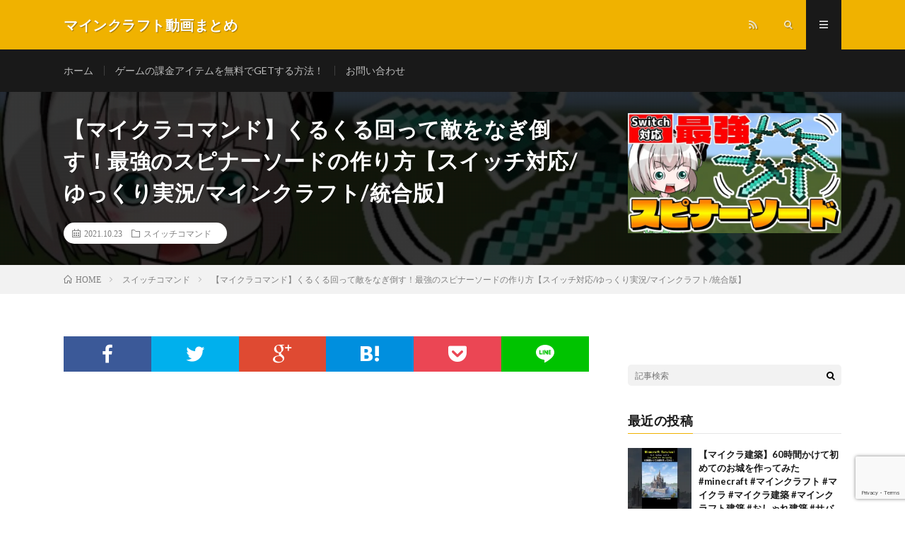

--- FILE ---
content_type: text/html; charset=UTF-8
request_url: https://gamefan.blog/2021/10/23/post-2676/
body_size: 21163
content:
<!DOCTYPE html>
<html lang="ja" prefix="og: http://ogp.me/ns#">
<head prefix="og: http://ogp.me/ns# fb: http://ogp.me/ns/fb# article: http://ogp.me/ns/article#">
<meta charset="UTF-8">
<title>【マイクラコマンド】くるくる回って敵をなぎ倒す！最強のスピナーソードの作り方【スイッチ対応/ゆっくり実況/マインクラフト/統合版】 │ マインクラフト動画まとめ</title>
<script type="text/javascript">
/* <![CDATA[ */
window.JetpackScriptData = {"site":{"icon":"","title":"マインクラフト動画まとめ","host":"xserver","is_wpcom_platform":false}};
/* ]]> */
</script>
<meta name='robots' content='max-image-preview:large' />
<link rel='dns-prefetch' href='//www.googletagmanager.com' />
<link rel='dns-prefetch' href='//stats.wp.com' />
<link rel='dns-prefetch' href='//pagead2.googlesyndication.com' />
<link rel='preconnect' href='//i0.wp.com' />
<link rel='preconnect' href='//c0.wp.com' />
<link rel="alternate" title="oEmbed (JSON)" type="application/json+oembed" href="https://gamefan.blog/wp-json/oembed/1.0/embed?url=https%3A%2F%2Fgamefan.blog%2F2021%2F10%2F23%2Fpost-2676%2F" />
<link rel="alternate" title="oEmbed (XML)" type="text/xml+oembed" href="https://gamefan.blog/wp-json/oembed/1.0/embed?url=https%3A%2F%2Fgamefan.blog%2F2021%2F10%2F23%2Fpost-2676%2F&#038;format=xml" />
<style id='wp-img-auto-sizes-contain-inline-css' type='text/css'>
img:is([sizes=auto i],[sizes^="auto," i]){contain-intrinsic-size:3000px 1500px}
/*# sourceURL=wp-img-auto-sizes-contain-inline-css */
</style>
<style id='wp-block-library-inline-css' type='text/css'>
:root{--wp-block-synced-color:#7a00df;--wp-block-synced-color--rgb:122,0,223;--wp-bound-block-color:var(--wp-block-synced-color);--wp-editor-canvas-background:#ddd;--wp-admin-theme-color:#007cba;--wp-admin-theme-color--rgb:0,124,186;--wp-admin-theme-color-darker-10:#006ba1;--wp-admin-theme-color-darker-10--rgb:0,107,160.5;--wp-admin-theme-color-darker-20:#005a87;--wp-admin-theme-color-darker-20--rgb:0,90,135;--wp-admin-border-width-focus:2px}@media (min-resolution:192dpi){:root{--wp-admin-border-width-focus:1.5px}}.wp-element-button{cursor:pointer}:root .has-very-light-gray-background-color{background-color:#eee}:root .has-very-dark-gray-background-color{background-color:#313131}:root .has-very-light-gray-color{color:#eee}:root .has-very-dark-gray-color{color:#313131}:root .has-vivid-green-cyan-to-vivid-cyan-blue-gradient-background{background:linear-gradient(135deg,#00d084,#0693e3)}:root .has-purple-crush-gradient-background{background:linear-gradient(135deg,#34e2e4,#4721fb 50%,#ab1dfe)}:root .has-hazy-dawn-gradient-background{background:linear-gradient(135deg,#faaca8,#dad0ec)}:root .has-subdued-olive-gradient-background{background:linear-gradient(135deg,#fafae1,#67a671)}:root .has-atomic-cream-gradient-background{background:linear-gradient(135deg,#fdd79a,#004a59)}:root .has-nightshade-gradient-background{background:linear-gradient(135deg,#330968,#31cdcf)}:root .has-midnight-gradient-background{background:linear-gradient(135deg,#020381,#2874fc)}:root{--wp--preset--font-size--normal:16px;--wp--preset--font-size--huge:42px}.has-regular-font-size{font-size:1em}.has-larger-font-size{font-size:2.625em}.has-normal-font-size{font-size:var(--wp--preset--font-size--normal)}.has-huge-font-size{font-size:var(--wp--preset--font-size--huge)}.has-text-align-center{text-align:center}.has-text-align-left{text-align:left}.has-text-align-right{text-align:right}.has-fit-text{white-space:nowrap!important}#end-resizable-editor-section{display:none}.aligncenter{clear:both}.items-justified-left{justify-content:flex-start}.items-justified-center{justify-content:center}.items-justified-right{justify-content:flex-end}.items-justified-space-between{justify-content:space-between}.screen-reader-text{border:0;clip-path:inset(50%);height:1px;margin:-1px;overflow:hidden;padding:0;position:absolute;width:1px;word-wrap:normal!important}.screen-reader-text:focus{background-color:#ddd;clip-path:none;color:#444;display:block;font-size:1em;height:auto;left:5px;line-height:normal;padding:15px 23px 14px;text-decoration:none;top:5px;width:auto;z-index:100000}html :where(.has-border-color){border-style:solid}html :where([style*=border-top-color]){border-top-style:solid}html :where([style*=border-right-color]){border-right-style:solid}html :where([style*=border-bottom-color]){border-bottom-style:solid}html :where([style*=border-left-color]){border-left-style:solid}html :where([style*=border-width]){border-style:solid}html :where([style*=border-top-width]){border-top-style:solid}html :where([style*=border-right-width]){border-right-style:solid}html :where([style*=border-bottom-width]){border-bottom-style:solid}html :where([style*=border-left-width]){border-left-style:solid}html :where(img[class*=wp-image-]){height:auto;max-width:100%}:where(figure){margin:0 0 1em}html :where(.is-position-sticky){--wp-admin--admin-bar--position-offset:var(--wp-admin--admin-bar--height,0px)}@media screen and (max-width:600px){html :where(.is-position-sticky){--wp-admin--admin-bar--position-offset:0px}}

/*# sourceURL=wp-block-library-inline-css */
</style><style id='snow-monkey-blocks-btn-style-inline-css' type='text/css'>
.smb-btn:not(:root){color:var(--smb-btn--color);text-decoration:none}.smb-btn{--smb-btn--background-color:var(--wp--preset--color--black);--smb-btn--background-image:initial;--smb-btn--border:none;--smb-btn--border-radius:var(--_global--border-radius);--smb-btn--color:var(--wp--preset--color--white);--smb-btn--padding:var(--_padding-1);--smb-btn--padding-vertical:calc(var(--smb-btn--padding)*0.5);--smb-btn--padding-horizontal:var(--smb-btn--padding);--smb-btn--style--ghost--border-color:var(--smb-btn--background-color,currentColor);--smb-btn--style--ghost--color:currentColor;--smb-btn--style--text--color:currentColor;background-color:var(--smb-btn--background-color);background-image:var(--smb-btn--background-image);border:var(--smb-btn--border);border-radius:var(--smb-btn--border-radius);display:inline-flex;justify-content:center;margin:0;max-width:100%;padding:var(--smb-btn--padding-vertical) var(--smb-btn--padding-horizontal);white-space:nowrap;--_transition-duration:var(--_global--transition-duration);--_transition-function-timing:var(--_global--transition-function-timing);--_transition-delay:var(--_global--transition-delay);transition:all var(--_transition-duration) var(--_transition-function-timing) var(--_transition-delay)}.smb-btn__label{color:currentColor;white-space:inherit!important}.smb-btn--little-wider{--smb-btn--padding-horizontal:var(--_padding2)}.smb-btn--wider{--smb-btn--padding-horizontal:var(--_padding3)}.smb-btn--full,.smb-btn--more-wider{width:100%}.smb-btn--wrap{white-space:normal}.smb-btn-wrapper.is-style-ghost .smb-btn{--smb-btn--color:var(--smb-btn--style--ghost--color);background-color:#0000;border:1px solid var(--smb-btn--style--ghost--border-color)}.smb-btn-wrapper.is-style-ghost .smb-btn[style*="background-color:"]{background-color:#0000!important}.smb-btn-wrapper.is-style-text .smb-btn{--smb-btn--background-color:#0000;--smb-btn--color:var(--smb-btn--style--text--color);border:none}.aligncenter .smb-btn-wrapper,.smb-btn-wrapper.aligncenter{text-align:center}@media(min-width:640px){.smb-btn--more-wider{--smb-btn--padding-horizontal:var(--_padding4);display:inline-block;width:auto}}@media(hover:hover)and (pointer:fine){.smb-btn:active,.smb-btn:focus,.smb-btn:hover{filter:brightness(90%)}}

/*# sourceURL=https://gamefan.blog/wp-content/plugins/snow-monkey-blocks/dist/blocks/btn/style-index.css */
</style>
<style id='snow-monkey-blocks-items-style-inline-css' type='text/css'>
.smb-items{--smb-items--style--boundary-line--border-color:var(--_lighter-color-gray);--smb-items--style--border--border-color:var(--_lighter-color-gray);--smb-items--banner--color:var(--wp--preset--color--white);--smb-items--banner--mask-color:var(--wp--preset--color--black);--smb-items--banner--mask-image:initial;--smb-items--banner--mask-opacity:1}.smb-items--glue>.c-row{--_gap:var(--_margin1);margin-left:0;margin-right:0}.smb-items--glue>.c-row>.c-row__col{padding-left:0;padding-right:0}.smb-items--fill>.c-row>.c-row__col{display:flex;flex-direction:column}.smb-items--fill>.c-row>.c-row__col .smb-items__item__body,.smb-items--fill>.c-row>.c-row__col>.smb-items__item{display:flex;flex:1 1 0%;flex-direction:column}.smb-items--fill>.c-row>.c-row__col .smb-items__item__body.block-editor-block-list__layout>:nth-last-child(2),.smb-items--fill>.c-row>.c-row__col .smb-items__item__body>:last-child{margin-bottom:0;margin-top:auto}.smb-items--fill>.c-row>.c-row__col .smb-items__item__body.block-editor-block-list__layout>:last-child{margin-bottom:0;margin-top:0}.smb-items a.smb-items__item{color:inherit;text-decoration:none;--_transition-duration:var(--_global--transition-duration);--_transition-function-timing:var(--_global--transition-function-timing);--_transition-delay:var(--_global--transition-delay);transition:opacity var(--_transition-duration) var(--_transition-function-timing) var(--_transition-delay)}.smb-items__item{display:block;padding:0;position:relative}.smb-items__item.has-background>.smb-items__item__figure{margin-bottom:0}.smb-items__item.has-background>.smb-items__item__body{padding:var(--_padding1)}.smb-items__item__figure{text-align:center}.smb-items__item__title{margin:0;--_font-size-level:2;font-size:var(--_fluid-font-size);font-weight:700;line-height:var(--_line-height)}.smb-items__item__lede{--_font-size-level:-1;font-size:var(--_font-size);line-height:var(--_line-height)}.smb-items__item__lede>a{color:inherit}.smb-items__item__action{text-align:center}.smb-items__item--block-link :not(.smb-items__item__action) a{position:relative;z-index:1}.smb-items__item--block-link .smb-items__item__action a{filter:none!important}.smb-items__item--block-link .smb-items__item__action a:after{bottom:0;content:"";left:0;position:absolute;right:0;top:0}.smb-items__item a.smb-items__item--block-link{color:inherit;display:block}.smb-items__item--free>.smb-items__item__body{padding:0}.smb-items__item__figure:not(:last-child){margin-bottom:var(--_margin-1)}*+.smb-items__item__content{margin-top:var(--_margin-2)}.smb-items__item__content:not(:last-child){margin-bottom:var(--_margin-1)}*+.smb-items__item__action{margin-top:var(--_margin-1)}.smb-items__banner{color:var(--smb-items--banner--color);overflow:hidden;position:relative}.smb-items__banner[class*=has-text-align-]{text-align:initial}.smb-items__banner[class*=has-text-align-] .smb-items__banner__body{align-items:center;flex-direction:column;justify-content:center}.smb-items__banner.has-text-align-left .smb-items__banner__body{align-items:flex-start}.smb-items__banner.has-text-align-center .smb-items__banner__body{align-items:center}.smb-items__banner.has-text-align-right .smb-items__banner__body{align-items:flex-end}.smb-items__banner--left .smb-items__banner__body-inner{text-align:left}.smb-items__banner--center .smb-items__banner__body-inner{text-align:center}.smb-items__banner--right .smb-items__banner__body-inner{text-align:right}.smb-items__banner--blur .smb-items__banner__figure{overflow:hidden}.smb-items__banner--blur .smb-items__banner__figure>img{filter:blur(3px);height:calc(100% + 6px);margin:-3px;max-height:none;max-width:none;transform:translateZ(0);width:calc(100% + 6px)}.smb-items__banner--contents .smb-items__banner__figure,.smb-items__banner--standard .smb-items__banner__figure,.smb-items__banner--vstandard .smb-items__banner__figure,.smb-items__banner--vwide .smb-items__banner__figure,.smb-items__banner--wide .smb-items__banner__figure{bottom:0;left:0;position:absolute;right:0;top:0}.smb-items__banner--contents .smb-items__banner__figure>img,.smb-items__banner--standard .smb-items__banner__figure>img,.smb-items__banner--vstandard .smb-items__banner__figure>img,.smb-items__banner--vwide .smb-items__banner__figure>img,.smb-items__banner--wide .smb-items__banner__figure>img{object-fit:cover}.smb-items__banner--contents .smb-items__banner__figure__dummy,.smb-items__banner--standard .smb-items__banner__figure__dummy,.smb-items__banner--vstandard .smb-items__banner__figure__dummy,.smb-items__banner--vwide .smb-items__banner__figure__dummy,.smb-items__banner--wide .smb-items__banner__figure__dummy{bottom:0;left:0;position:absolute;right:0;top:0}.smb-items__banner--contents .smb-items__banner__figure__dummy:before,.smb-items__banner--standard .smb-items__banner__figure__dummy:before,.smb-items__banner--vstandard .smb-items__banner__figure__dummy:before,.smb-items__banner--vwide .smb-items__banner__figure__dummy:before,.smb-items__banner--wide .smb-items__banner__figure__dummy:before{display:none}.smb-items__banner--contents .smb-items__banner__body,.smb-items__banner--standard,.smb-items__banner--vstandard,.smb-items__banner--vwide,.smb-items__banner--wide{position:relative}.smb-items__banner--standard:before,.smb-items__banner--vstandard:before,.smb-items__banner--vwide:before,.smb-items__banner--wide:before{content:"";display:block}.smb-items__banner--standard:before{padding:75% 0 0}.smb-items__banner--wide:before{padding:56.25% 0 0}.smb-items__banner--vstandard{max-height:100vh}.smb-items__banner--vstandard:before{padding:133.33333% 0 0}.smb-items__banner--vwide{max-height:100vh}.smb-items__banner--vwide:before{padding:177.77777% 0 0}.smb-items__banner__figure{--_transition-duration:var(--_global--transition-duration);--_transition-function-timing:var(--_global--transition-function-timing);--_transition-delay:var(--_global--transition-delay);transition:filter var(--_transition-duration) var(--_transition-function-timing) var(--_transition-delay)}.smb-items__banner__figure>img{display:block;height:100%;max-width:none;object-fit:cover;object-position:50% 50%;opacity:var(--smb-items--banner--mask-opacity);position:relative;width:calc(100% + 1px)}.smb-items__banner__figure__dummy{background-color:var(--_color-gray);opacity:var(--smb-items--banner--mask-opacity);position:relative}.smb-items__banner__figure__dummy:before{content:"";display:block;padding:56.25% 0 0}.smb-items__banner__figure__mask{background-color:var(--smb-items--banner--mask-color);background-image:var(--smb-items--banner--mask-image);bottom:0;left:0;position:absolute;right:0;top:0}.smb-items__banner__body{bottom:0;left:0;padding:var(--_padding1);position:absolute;right:0;top:0}.smb-items__banner__body a{position:relative;z-index:1}.smb-items__banner__title{line-height:1.4}.smb-items__banner__lede{margin-top:var(--_margin-2);--_font-size-level:-2;font-size:var(--_font-size);line-height:var(--_line-height)}.smb-items__banner__action{font-size:0!important;position:static!important}.smb-items__banner__action>a{position:static!important}.smb-items__banner__action>a:after{bottom:0;content:"";left:0;position:absolute;right:0;top:0}.smb-items__banner__action>a:focus:after{outline:1px auto -webkit-focus-ring-color;outline-offset:-2px}.is-style-boundary-line.smb-items{overflow:hidden}.is-style-boundary-line.smb-items>.c-row--margin{margin-left:calc(var(--_gap)*-1);margin-right:calc(var(--_gap)*-1)}.is-style-boundary-line.smb-items>.c-row--margin>.c-row__col{padding-left:var(--_gap);padding-right:var(--_gap)}.is-style-boundary-line.smb-items>.c-row>.c-row__col{border-left:1px solid var(--smb-items--style--boundary-line--border-color)}.is-style-border.smb-items{border:1px solid var(--smb-items--style--border--border-color);overflow:hidden}.is-style-border.smb-items>.c-row{margin:0}.is-style-border.smb-items>.c-row--margin{margin-bottom:-1px;margin-left:0;margin-right:-1px}.is-style-border.smb-items>.c-row--margin>.c-row__col{padding:var(--_gap)}.is-style-border.smb-items>.c-row>.c-row__col{border-bottom:1px solid var(--smb-items--style--border--border-color);border-right:1px solid var(--smb-items--style--border--border-color);margin-bottom:0;margin-top:-1px}:where(.smb-items__item__body.is-layout-constrained>*){--wp--style--global--content-size:100%;--wp--style--global--wide-size:100%}@media(hover:hover)and (pointer:fine){.smb-items a.smb-items__item:active,.smb-items a.smb-items__item:focus,.smb-items a.smb-items__item:hover{opacity:.8}.smb-items__banner:active .smb-items__banner__figure,.smb-items__banner:focus .smb-items__banner__figure,.smb-items__banner:hover .smb-items__banner__figure{filter:brightness(80%)}}

/*# sourceURL=https://gamefan.blog/wp-content/plugins/snow-monkey-blocks/dist/blocks/items/style-index.css */
</style>
<style id='global-styles-inline-css' type='text/css'>
:root{--wp--preset--aspect-ratio--square: 1;--wp--preset--aspect-ratio--4-3: 4/3;--wp--preset--aspect-ratio--3-4: 3/4;--wp--preset--aspect-ratio--3-2: 3/2;--wp--preset--aspect-ratio--2-3: 2/3;--wp--preset--aspect-ratio--16-9: 16/9;--wp--preset--aspect-ratio--9-16: 9/16;--wp--preset--color--black: #000000;--wp--preset--color--cyan-bluish-gray: #abb8c3;--wp--preset--color--white: #ffffff;--wp--preset--color--pale-pink: #f78da7;--wp--preset--color--vivid-red: #cf2e2e;--wp--preset--color--luminous-vivid-orange: #ff6900;--wp--preset--color--luminous-vivid-amber: #fcb900;--wp--preset--color--light-green-cyan: #7bdcb5;--wp--preset--color--vivid-green-cyan: #00d084;--wp--preset--color--pale-cyan-blue: #8ed1fc;--wp--preset--color--vivid-cyan-blue: #0693e3;--wp--preset--color--vivid-purple: #9b51e0;--wp--preset--gradient--vivid-cyan-blue-to-vivid-purple: linear-gradient(135deg,rgb(6,147,227) 0%,rgb(155,81,224) 100%);--wp--preset--gradient--light-green-cyan-to-vivid-green-cyan: linear-gradient(135deg,rgb(122,220,180) 0%,rgb(0,208,130) 100%);--wp--preset--gradient--luminous-vivid-amber-to-luminous-vivid-orange: linear-gradient(135deg,rgb(252,185,0) 0%,rgb(255,105,0) 100%);--wp--preset--gradient--luminous-vivid-orange-to-vivid-red: linear-gradient(135deg,rgb(255,105,0) 0%,rgb(207,46,46) 100%);--wp--preset--gradient--very-light-gray-to-cyan-bluish-gray: linear-gradient(135deg,rgb(238,238,238) 0%,rgb(169,184,195) 100%);--wp--preset--gradient--cool-to-warm-spectrum: linear-gradient(135deg,rgb(74,234,220) 0%,rgb(151,120,209) 20%,rgb(207,42,186) 40%,rgb(238,44,130) 60%,rgb(251,105,98) 80%,rgb(254,248,76) 100%);--wp--preset--gradient--blush-light-purple: linear-gradient(135deg,rgb(255,206,236) 0%,rgb(152,150,240) 100%);--wp--preset--gradient--blush-bordeaux: linear-gradient(135deg,rgb(254,205,165) 0%,rgb(254,45,45) 50%,rgb(107,0,62) 100%);--wp--preset--gradient--luminous-dusk: linear-gradient(135deg,rgb(255,203,112) 0%,rgb(199,81,192) 50%,rgb(65,88,208) 100%);--wp--preset--gradient--pale-ocean: linear-gradient(135deg,rgb(255,245,203) 0%,rgb(182,227,212) 50%,rgb(51,167,181) 100%);--wp--preset--gradient--electric-grass: linear-gradient(135deg,rgb(202,248,128) 0%,rgb(113,206,126) 100%);--wp--preset--gradient--midnight: linear-gradient(135deg,rgb(2,3,129) 0%,rgb(40,116,252) 100%);--wp--preset--font-size--small: 13px;--wp--preset--font-size--medium: 20px;--wp--preset--font-size--large: 36px;--wp--preset--font-size--x-large: 42px;--wp--preset--spacing--20: 0.44rem;--wp--preset--spacing--30: 0.67rem;--wp--preset--spacing--40: 1rem;--wp--preset--spacing--50: 1.5rem;--wp--preset--spacing--60: 2.25rem;--wp--preset--spacing--70: 3.38rem;--wp--preset--spacing--80: 5.06rem;--wp--preset--shadow--natural: 6px 6px 9px rgba(0, 0, 0, 0.2);--wp--preset--shadow--deep: 12px 12px 50px rgba(0, 0, 0, 0.4);--wp--preset--shadow--sharp: 6px 6px 0px rgba(0, 0, 0, 0.2);--wp--preset--shadow--outlined: 6px 6px 0px -3px rgb(255, 255, 255), 6px 6px rgb(0, 0, 0);--wp--preset--shadow--crisp: 6px 6px 0px rgb(0, 0, 0);}:where(.is-layout-flex){gap: 0.5em;}:where(.is-layout-grid){gap: 0.5em;}body .is-layout-flex{display: flex;}.is-layout-flex{flex-wrap: wrap;align-items: center;}.is-layout-flex > :is(*, div){margin: 0;}body .is-layout-grid{display: grid;}.is-layout-grid > :is(*, div){margin: 0;}:where(.wp-block-columns.is-layout-flex){gap: 2em;}:where(.wp-block-columns.is-layout-grid){gap: 2em;}:where(.wp-block-post-template.is-layout-flex){gap: 1.25em;}:where(.wp-block-post-template.is-layout-grid){gap: 1.25em;}.has-black-color{color: var(--wp--preset--color--black) !important;}.has-cyan-bluish-gray-color{color: var(--wp--preset--color--cyan-bluish-gray) !important;}.has-white-color{color: var(--wp--preset--color--white) !important;}.has-pale-pink-color{color: var(--wp--preset--color--pale-pink) !important;}.has-vivid-red-color{color: var(--wp--preset--color--vivid-red) !important;}.has-luminous-vivid-orange-color{color: var(--wp--preset--color--luminous-vivid-orange) !important;}.has-luminous-vivid-amber-color{color: var(--wp--preset--color--luminous-vivid-amber) !important;}.has-light-green-cyan-color{color: var(--wp--preset--color--light-green-cyan) !important;}.has-vivid-green-cyan-color{color: var(--wp--preset--color--vivid-green-cyan) !important;}.has-pale-cyan-blue-color{color: var(--wp--preset--color--pale-cyan-blue) !important;}.has-vivid-cyan-blue-color{color: var(--wp--preset--color--vivid-cyan-blue) !important;}.has-vivid-purple-color{color: var(--wp--preset--color--vivid-purple) !important;}.has-black-background-color{background-color: var(--wp--preset--color--black) !important;}.has-cyan-bluish-gray-background-color{background-color: var(--wp--preset--color--cyan-bluish-gray) !important;}.has-white-background-color{background-color: var(--wp--preset--color--white) !important;}.has-pale-pink-background-color{background-color: var(--wp--preset--color--pale-pink) !important;}.has-vivid-red-background-color{background-color: var(--wp--preset--color--vivid-red) !important;}.has-luminous-vivid-orange-background-color{background-color: var(--wp--preset--color--luminous-vivid-orange) !important;}.has-luminous-vivid-amber-background-color{background-color: var(--wp--preset--color--luminous-vivid-amber) !important;}.has-light-green-cyan-background-color{background-color: var(--wp--preset--color--light-green-cyan) !important;}.has-vivid-green-cyan-background-color{background-color: var(--wp--preset--color--vivid-green-cyan) !important;}.has-pale-cyan-blue-background-color{background-color: var(--wp--preset--color--pale-cyan-blue) !important;}.has-vivid-cyan-blue-background-color{background-color: var(--wp--preset--color--vivid-cyan-blue) !important;}.has-vivid-purple-background-color{background-color: var(--wp--preset--color--vivid-purple) !important;}.has-black-border-color{border-color: var(--wp--preset--color--black) !important;}.has-cyan-bluish-gray-border-color{border-color: var(--wp--preset--color--cyan-bluish-gray) !important;}.has-white-border-color{border-color: var(--wp--preset--color--white) !important;}.has-pale-pink-border-color{border-color: var(--wp--preset--color--pale-pink) !important;}.has-vivid-red-border-color{border-color: var(--wp--preset--color--vivid-red) !important;}.has-luminous-vivid-orange-border-color{border-color: var(--wp--preset--color--luminous-vivid-orange) !important;}.has-luminous-vivid-amber-border-color{border-color: var(--wp--preset--color--luminous-vivid-amber) !important;}.has-light-green-cyan-border-color{border-color: var(--wp--preset--color--light-green-cyan) !important;}.has-vivid-green-cyan-border-color{border-color: var(--wp--preset--color--vivid-green-cyan) !important;}.has-pale-cyan-blue-border-color{border-color: var(--wp--preset--color--pale-cyan-blue) !important;}.has-vivid-cyan-blue-border-color{border-color: var(--wp--preset--color--vivid-cyan-blue) !important;}.has-vivid-purple-border-color{border-color: var(--wp--preset--color--vivid-purple) !important;}.has-vivid-cyan-blue-to-vivid-purple-gradient-background{background: var(--wp--preset--gradient--vivid-cyan-blue-to-vivid-purple) !important;}.has-light-green-cyan-to-vivid-green-cyan-gradient-background{background: var(--wp--preset--gradient--light-green-cyan-to-vivid-green-cyan) !important;}.has-luminous-vivid-amber-to-luminous-vivid-orange-gradient-background{background: var(--wp--preset--gradient--luminous-vivid-amber-to-luminous-vivid-orange) !important;}.has-luminous-vivid-orange-to-vivid-red-gradient-background{background: var(--wp--preset--gradient--luminous-vivid-orange-to-vivid-red) !important;}.has-very-light-gray-to-cyan-bluish-gray-gradient-background{background: var(--wp--preset--gradient--very-light-gray-to-cyan-bluish-gray) !important;}.has-cool-to-warm-spectrum-gradient-background{background: var(--wp--preset--gradient--cool-to-warm-spectrum) !important;}.has-blush-light-purple-gradient-background{background: var(--wp--preset--gradient--blush-light-purple) !important;}.has-blush-bordeaux-gradient-background{background: var(--wp--preset--gradient--blush-bordeaux) !important;}.has-luminous-dusk-gradient-background{background: var(--wp--preset--gradient--luminous-dusk) !important;}.has-pale-ocean-gradient-background{background: var(--wp--preset--gradient--pale-ocean) !important;}.has-electric-grass-gradient-background{background: var(--wp--preset--gradient--electric-grass) !important;}.has-midnight-gradient-background{background: var(--wp--preset--gradient--midnight) !important;}.has-small-font-size{font-size: var(--wp--preset--font-size--small) !important;}.has-medium-font-size{font-size: var(--wp--preset--font-size--medium) !important;}.has-large-font-size{font-size: var(--wp--preset--font-size--large) !important;}.has-x-large-font-size{font-size: var(--wp--preset--font-size--x-large) !important;}
/*# sourceURL=global-styles-inline-css */
</style>

<style id='classic-theme-styles-inline-css' type='text/css'>
/*! This file is auto-generated */
.wp-block-button__link{color:#fff;background-color:#32373c;border-radius:9999px;box-shadow:none;text-decoration:none;padding:calc(.667em + 2px) calc(1.333em + 2px);font-size:1.125em}.wp-block-file__button{background:#32373c;color:#fff;text-decoration:none}
/*# sourceURL=/wp-includes/css/classic-themes.min.css */
</style>
<link rel='stylesheet' id='spider-css' href='https://gamefan.blog/wp-content/plugins/snow-monkey-blocks/dist/packages/spider/dist/css/spider.css?ver=1724978522' type='text/css' media='all' />
<link rel='stylesheet' id='snow-monkey-blocks-css' href='https://gamefan.blog/wp-content/plugins/snow-monkey-blocks/dist/css/blocks.css?ver=1724978522' type='text/css' media='all' />
<link rel='stylesheet' id='sass-basis-css' href='https://gamefan.blog/wp-content/plugins/snow-monkey-blocks/dist/css/fallback.css?ver=1724978522' type='text/css' media='all' />
<link rel='stylesheet' id='snow-monkey-blocks/nopro-css' href='https://gamefan.blog/wp-content/plugins/snow-monkey-blocks/dist/css/nopro.css?ver=1724978522' type='text/css' media='all' />
<link rel='stylesheet' id='contact-form-7-css' href='https://gamefan.blog/wp-content/plugins/contact-form-7/includes/css/styles.css?ver=6.1' type='text/css' media='all' />
<link rel='stylesheet' id='myplugin_css-css' href='https://gamefan.blog/wp-content/plugins/double-reectangle/double-reectangle.css?ver=15e2635f230629c73b2959729b11af65' type='text/css' media='all' />
<link rel='stylesheet' id='video-blogster-pro-frontend-css' href='https://gamefan.blog/wp-content/plugins/video-blogster-pro/video-blogster-frontend.css?ver=4.8.3' type='text/css' media='all' />
<link rel='stylesheet' id='wpcf7-redirect-script-frontend-css' href='https://gamefan.blog/wp-content/plugins/wpcf7-redirect/build/assets/frontend-script.css?ver=2c532d7e2be36f6af233' type='text/css' media='all' />
<script type="text/javascript" src="https://gamefan.blog/wp-content/plugins/snow-monkey-blocks/dist/packages/fontawesome-free/all.min.js?ver=1724978522" id="fontawesome6-js" defer="defer" data-wp-strategy="defer"></script>
<script type="text/javascript" src="https://gamefan.blog/wp-content/plugins/snow-monkey-blocks/dist/packages/spider/dist/js/spider.js?ver=1724978522" id="spider-js" defer="defer" data-wp-strategy="defer"></script>
<script type="text/javascript" src="https://c0.wp.com/c/6.9/wp-includes/js/jquery/jquery.min.js" id="jquery-core-js"></script>
<script type="text/javascript" src="https://c0.wp.com/c/6.9/wp-includes/js/jquery/jquery-migrate.min.js" id="jquery-migrate-js"></script>

<!-- Site Kit によって追加された Google タグ（gtag.js）スニペット -->
<!-- Google アナリティクス スニペット (Site Kit が追加) -->
<script type="text/javascript" src="https://www.googletagmanager.com/gtag/js?id=G-KLMWRSR6GR" id="google_gtagjs-js" async></script>
<script type="text/javascript" id="google_gtagjs-js-after">
/* <![CDATA[ */
window.dataLayer = window.dataLayer || [];function gtag(){dataLayer.push(arguments);}
gtag("set","linker",{"domains":["gamefan.blog"]});
gtag("js", new Date());
gtag("set", "developer_id.dZTNiMT", true);
gtag("config", "G-KLMWRSR6GR");
//# sourceURL=google_gtagjs-js-after
/* ]]> */
</script>
<link rel="https://api.w.org/" href="https://gamefan.blog/wp-json/" /><link rel="alternate" title="JSON" type="application/json" href="https://gamefan.blog/wp-json/wp/v2/posts/2676" /><link rel="canonical" href="https://gamefan.blog/2021/10/23/post-2676/" />
<meta name="generator" content="Site Kit by Google 1.170.0" />	<style>img#wpstats{display:none}</style>
		<link rel="stylesheet" href="https://gamefan.blog/wp-content/themes/lionmedia/style.css">
<link rel="stylesheet" href="https://gamefan.blog/wp-content/themes/lionmedia/css/content.css">
<link rel="stylesheet" href="https://gamefan.blog/wp-content/themes/lionmedia-child/style.css">
<link rel="stylesheet" href="https://gamefan.blog/wp-content/themes/lionmedia/css/icon.css">
<link rel="stylesheet" href="https://fonts.googleapis.com/css?family=Lato:400,700,900">
<meta http-equiv="X-UA-Compatible" content="IE=edge">
<meta name="viewport" content="width=device-width, initial-scale=1, shrink-to-fit=no">
<link rel="dns-prefetch" href="//www.google.com">
<link rel="dns-prefetch" href="//www.google-analytics.com">
<link rel="dns-prefetch" href="//fonts.googleapis.com">
<link rel="dns-prefetch" href="//fonts.gstatic.com">
<link rel="dns-prefetch" href="//pagead2.googlesyndication.com">
<link rel="dns-prefetch" href="//googleads.g.doubleclick.net">
<link rel="dns-prefetch" href="//www.gstatic.com">
<style type="text/css">
.c-user01 {color:#000 !important}
.bgc-user01 {background:#000 !important}
.hc-user01:hover {color:#000 !important}
.c-user02 {color:#000 !important}
.bgc-user02 {background:#000 !important}
.hc-user02:hover {color:#000 !important}
.c-user03 {color:#000 !important}
.bgc-user03 {background:#000 !important}
.hc-user03:hover {color:#000 !important}
.c-user04 {color:#000 !important}
.bgc-user04 {background:#000 !important}
.hc-user04:hover {color:#000 !important}
.c-user05 {color:#000 !important}
.bgc-user05 {background:#000 !important}
.hc-user05:hover {color:#000 !important}

.singleTitle {background-image:url("https://i0.wp.com/gamefan.blog/wp-content/uploads/2021/10/unnamed-file-19.jpg?resize=730%2C410&ssl=1");}

.content h2{color:#191919;}
.content h2:first-letter{
	font-size:3.2rem;
	padding-bottom:5px;
	border-bottom:3px solid;
	color:#f0b200;
}
.content h3{
	padding:20px;
	color:#191919;
	border: 1px solid #E5E5E5;
	border-left: 5px solid #f0b200;
}
</style>

<!-- Site Kit が追加した Google AdSense メタタグ -->
<meta name="google-adsense-platform-account" content="ca-host-pub-2644536267352236">
<meta name="google-adsense-platform-domain" content="sitekit.withgoogle.com">
<!-- Site Kit が追加した End Google AdSense メタタグ -->

<!-- Google AdSense スニペット (Site Kit が追加) -->
<script type="text/javascript" async="async" src="https://pagead2.googlesyndication.com/pagead/js/adsbygoogle.js?client=ca-pub-7485225088539124&amp;host=ca-host-pub-2644536267352236" crossorigin="anonymous"></script>

<!-- (ここまで) Google AdSense スニペット (Site Kit が追加) -->

<!-- Jetpack Open Graph Tags -->
<meta property="og:type" content="article" />
<meta property="og:title" content="【マイクラコマンド】くるくる回って敵をなぎ倒す！最強のスピナーソードの作り方【スイッチ対応/ゆっくり実況/マインクラフト/統合版】" />
<meta property="og:url" content="https://gamefan.blog/2021/10/23/post-2676/" />
<meta property="og:description" content="今回はshort動画で反響が多かったスピナーソードの作り方を紹介します！改良版としてフライングスピナーソードも&hellip;" />
<meta property="article:published_time" content="2021-10-23T01:00:28+00:00" />
<meta property="article:modified_time" content="2021-10-23T10:43:23+00:00" />
<meta property="og:site_name" content="マインクラフト動画まとめ" />
<meta property="og:image" content="https://i0.wp.com/gamefan.blog/wp-content/uploads/2021/10/unnamed-file-19.jpg?fit=1200%2C675&#038;ssl=1" />
<meta property="og:image:width" content="1200" />
<meta property="og:image:height" content="675" />
<meta property="og:image:alt" content="" />
<meta property="og:locale" content="ja_JP" />
<meta name="twitter:text:title" content="【マイクラコマンド】くるくる回って敵をなぎ倒す！最強のスピナーソードの作り方【スイッチ対応/ゆっくり実況/マインクラフト/統合版】" />
<meta name="twitter:image" content="https://i0.wp.com/gamefan.blog/wp-content/uploads/2021/10/unnamed-file-19.jpg?fit=1200%2C675&#038;ssl=1&#038;w=640" />
<meta name="twitter:card" content="summary_large_image" />

<!-- End Jetpack Open Graph Tags -->
		<style type="text/css" id="wp-custom-css">
			.videoWrapper {
	position: relative;
	padding-bottom: 56.25%; /* 16:9 */
	padding-top: 25px;
	height: 0;
}
.videoWrapper iframe {
	position: absolute;
	top: 0;
	left: 0;
	width: 100%;
	height: 100%;
}		</style>
		<meta property="og:site_name" content="マインクラフト動画まとめ" />
<meta property="og:type" content="article" />
<meta property="og:title" content="【マイクラコマンド】くるくる回って敵をなぎ倒す！最強のスピナーソードの作り方【スイッチ対応/ゆっくり実況/マインクラフト/統合版】" />
<meta property="og:description" content="今回はshort動画で反響が多かったスピナーソードの作り方を紹介します！改良版としてフライングスピナーソードも作ってみました(*^-^*) コマンドの数が多くはなっていますが頑張って作ってみてくださいね♪ ＝＝＝＝＝＝＝＝＝＝＝＝＝＝＝＝＝" />
<meta property="og:url" content="https://gamefan.blog/2021/10/23/post-2676/" />
<meta property="og:image" content="https://i0.wp.com/gamefan.blog/wp-content/uploads/2021/10/unnamed-file-19.jpg?resize=730%2C410&ssl=1" />
<meta name="twitter:card" content="summary" />

<script>
  (function(i,s,o,g,r,a,m){i['GoogleAnalyticsObject']=r;i[r]=i[r]||function(){
  (i[r].q=i[r].q||[]).push(arguments)},i[r].l=1*new Date();a=s.createElement(o),
  m=s.getElementsByTagName(o)[0];a.async=1;a.src=g;m.parentNode.insertBefore(a,m)
  })(window,document,'script','https://www.google-analytics.com/analytics.js','ga');

  ga('create', 'G-NL5313X9N4', 'auto');
  ga('send', 'pageview');
</script>

<meta name="p:domain_verify" content="9766660b71ee52a286e7c85f6d2d7756"/>

<meta name="google-site-verification" content="fiZx0dQ1IGcguqJG84ZgnQ0zmjVpyiYoMsLoRghLfkc" />


<script src="https://ajax.googleapis.com/ajax/libs/jquery/2.1.4/jquery.min.js"></script>




<!-- Google tag (gtag.js) -->
<script async src="https://www.googletagmanager.com/gtag/js?id=G-DFT41DMXEX"></script>
<script>
  window.dataLayer = window.dataLayer || [];
  function gtag(){dataLayer.push(arguments);}
  gtag('js', new Date());

  gtag('config', 'G-DFT41DMXEX');
</script>


<div style="position:fixed; bottom:0;left:0;right:0;width:100%;background: rgba(0, 0, 0, 0.7); z-index:99998;text-align:center;transform:translate3d(0, 0, 0);"><div style="margin:auto;z-index:99999;" >
<div id="im-3be939d782ae41b7b25b17e694c77b7c">
  <script async src="https://imp-adedge.i-mobile.co.jp/script/v1/spot.js?20220104"></script>
  <script>(window.adsbyimobile=window.adsbyimobile||[]).push({pid:79233,mid:552755,asid:1799702,type:"banner",display:"inline",elementid:"im-3be939d782ae41b7b25b17e694c77b7c"})</script>
</div>
</div></div>
</head>
<body data-rsssl=1 class="t-dark">

  
  <!--l-header-->
  <header class="l-header">
    <div class="container">
      
      <div class="siteTitle">

              <p class="siteTitle__name  u-txtShdw">
          <a class="siteTitle__link" href="https://gamefan.blog">
            <span class="siteTitle__main">マインクラフト動画まとめ</span>
          </a>
          <span class="siteTitle__sub"></span>
		</p>	        </div>
      
      <nav class="menuNavi">      
                <ul class="menuNavi__list">
		                            <li class="menuNavi__item u-none-sp u-txtShdw"><a class="menuNavi__link icon-rss" href="https://gamefan.blog/feed/"></a></li>
            		              <li class="menuNavi__item u-txtShdw"><span class="menuNavi__link icon-search" id="menuNavi__search" onclick="toggle__search();"></span></li>
            <li class="menuNavi__item u-txtShdw"><span class="menuNavi__link menuNavi__link-current icon-menu" id="menuNavi__menu" onclick="toggle__menu();"></span></li>
                  </ul>
      </nav>
      
    </div>
  </header>
  <!--/l-header-->
  
  <!--l-extra-->
        <div class="l-extraNone" id="extra__search">
      <div class="container">
        <div class="searchNavi">
                    
                <div class="searchBox">
        <form class="searchBox__form" method="get" target="_top" action="https://gamefan.blog/" >
          <input class="searchBox__input" type="text" maxlength="50" name="s" placeholder="記事検索"><button class="searchBox__submit icon-search" type="submit" value="search"> </button>
        </form>
      </div>        </div>
      </div>
    </div>
        
    <div class="l-extra" id="extra__menu">
      <div class="container container-max">
        <nav class="globalNavi">
          <ul class="globalNavi__list">
          	        <li id="menu-item-1200" class="menu-item menu-item-type-custom menu-item-object-custom menu-item-home menu-item-1200"><a href="https://gamefan.blog">ホーム</a></li>
<li id="menu-item-9003" class="menu-item menu-item-type-post_type menu-item-object-page menu-item-9003"><a href="https://gamefan.blog/page-8993/">ゲームの課金アイテムを無料でGETする方法！</a></li>
<li id="menu-item-1199" class="menu-item menu-item-type-post_type menu-item-object-page menu-item-1199"><a href="https://gamefan.blog/page-1189/">お問い合わせ</a></li>
	                                    
                                          <li class="menu-item u-none-pc"><a class="icon-rss" href="https://gamefan.blog/feed/"></a></li>
              		                
                    </ul>
        </nav>
      </div>
    </div>
  <!--/l-extra-->

  <div class="singleTitle">
    <div class="container">
    
      <!-- タイトル -->
      <div class="singleTitle__heading">
        <h1 class="heading heading-singleTitle u-txtShdw">【マイクラコマンド】くるくる回って敵をなぎ倒す！最強のスピナーソードの作り方【スイッチ対応/ゆっくり実況/マインクラフト/統合版】</h1>        
        
        <ul class="dateList dateList-singleTitle">
          <li class="dateList__item icon-calendar">2021.10.23</li>
          <li class="dateList__item icon-folder"><a class="hc" href="https://gamefan.blog/category/%e3%82%b9%e3%82%a4%e3%83%83%e3%83%81%e3%82%b3%e3%83%9e%e3%83%b3%e3%83%89/" rel="category">スイッチコマンド</a></li>
                  </ul>
        
        
        
      </div>
      <!-- /タイトル -->

      <!-- アイキャッチ -->
      <div class="eyecatch eyecatch-singleTitle">
        		  <img src="https://i0.wp.com/gamefan.blog/wp-content/uploads/2021/10/unnamed-file-19.jpg?resize=730%2C410&ssl=1" alt="【マイクラコマンド】くるくる回って敵をなぎ倒す！最強のスピナーソードの作り方【スイッチ対応/ゆっくり実況/マインクラフト/統合版】" width="730" height="410" >
		  	      
      </div>
      <!-- /アイキャッチ -->

    </div>
  </div>
<div class="breadcrumb" ><div class="container" ><ul class="breadcrumb__list"><li class="breadcrumb__item" itemscope itemtype="http://data-vocabulary.org/Breadcrumb"><a href="https://gamefan.blog/" itemprop="url"><span class="icon-home" itemprop="title">HOME</span></a></li><li class="breadcrumb__item" itemscope itemtype="http://data-vocabulary.org/Breadcrumb"><a href="https://gamefan.blog/category/%e3%82%b9%e3%82%a4%e3%83%83%e3%83%81%e3%82%b3%e3%83%9e%e3%83%b3%e3%83%89/" itemprop="url"><span itemprop="title">スイッチコマンド</span></a></li><li class="breadcrumb__item">【マイクラコマンド】くるくる回って敵をなぎ倒す！最強のスピナーソードの作り方【スイッチ対応/ゆっくり実況/マインクラフト/統合版】</li></ul></div></div>
  <!-- l-wrapper -->
  <div class="l-wrapper">
	
    <!-- l-main -->
    <main class="l-main">
           
	        <!-- 記事上シェアボタン -->
        <aside>
<ul class="socialList">
<li class="socialList__item"><a class="socialList__link icon-facebook" href="http://www.facebook.com/sharer.php?u=https%3A%2F%2Fgamefan.blog%2F2021%2F10%2F23%2Fpost-2676%2F&amp;t=%E3%80%90%E3%83%9E%E3%82%A4%E3%82%AF%E3%83%A9%E3%82%B3%E3%83%9E%E3%83%B3%E3%83%89%E3%80%91%E3%81%8F%E3%82%8B%E3%81%8F%E3%82%8B%E5%9B%9E%E3%81%A3%E3%81%A6%E6%95%B5%E3%82%92%E3%81%AA%E3%81%8E%E5%80%92%E3%81%99%EF%BC%81%E6%9C%80%E5%BC%B7%E3%81%AE%E3%82%B9%E3%83%94%E3%83%8A%E3%83%BC%E3%82%BD%E3%83%BC%E3%83%89%E3%81%AE%E4%BD%9C%E3%82%8A%E6%96%B9%E3%80%90%E3%82%B9%E3%82%A4%E3%83%83%E3%83%81%E5%AF%BE%E5%BF%9C%2F%E3%82%86%E3%81%A3%E3%81%8F%E3%82%8A%E5%AE%9F%E6%B3%81%2F%E3%83%9E%E3%82%A4%E3%83%B3%E3%82%AF%E3%83%A9%E3%83%95%E3%83%88%2F%E7%B5%B1%E5%90%88%E7%89%88%E3%80%91" target="_blank" title="Facebookで共有"></a></li><li class="socialList__item"><a class="socialList__link icon-twitter" href="http://twitter.com/intent/tweet?text=%E3%80%90%E3%83%9E%E3%82%A4%E3%82%AF%E3%83%A9%E3%82%B3%E3%83%9E%E3%83%B3%E3%83%89%E3%80%91%E3%81%8F%E3%82%8B%E3%81%8F%E3%82%8B%E5%9B%9E%E3%81%A3%E3%81%A6%E6%95%B5%E3%82%92%E3%81%AA%E3%81%8E%E5%80%92%E3%81%99%EF%BC%81%E6%9C%80%E5%BC%B7%E3%81%AE%E3%82%B9%E3%83%94%E3%83%8A%E3%83%BC%E3%82%BD%E3%83%BC%E3%83%89%E3%81%AE%E4%BD%9C%E3%82%8A%E6%96%B9%E3%80%90%E3%82%B9%E3%82%A4%E3%83%83%E3%83%81%E5%AF%BE%E5%BF%9C%2F%E3%82%86%E3%81%A3%E3%81%8F%E3%82%8A%E5%AE%9F%E6%B3%81%2F%E3%83%9E%E3%82%A4%E3%83%B3%E3%82%AF%E3%83%A9%E3%83%95%E3%83%88%2F%E7%B5%B1%E5%90%88%E7%89%88%E3%80%91&amp;https%3A%2F%2Fgamefan.blog%2F2021%2F10%2F23%2Fpost-2676%2F&amp;url=https%3A%2F%2Fgamefan.blog%2F2021%2F10%2F23%2Fpost-2676%2F" target="_blank" title="Twitterで共有"></a></li><li class="socialList__item"><a class="socialList__link icon-google" href="https://plus.google.com/share?url=https%3A%2F%2Fgamefan.blog%2F2021%2F10%2F23%2Fpost-2676%2F" target="_blank" title="Google+で共有"></a></li><li class="socialList__item"><a class="socialList__link icon-hatebu" href="http://b.hatena.ne.jp/add?mode=confirm&amp;url=https%3A%2F%2Fgamefan.blog%2F2021%2F10%2F23%2Fpost-2676%2F&amp;title=%E3%80%90%E3%83%9E%E3%82%A4%E3%82%AF%E3%83%A9%E3%82%B3%E3%83%9E%E3%83%B3%E3%83%89%E3%80%91%E3%81%8F%E3%82%8B%E3%81%8F%E3%82%8B%E5%9B%9E%E3%81%A3%E3%81%A6%E6%95%B5%E3%82%92%E3%81%AA%E3%81%8E%E5%80%92%E3%81%99%EF%BC%81%E6%9C%80%E5%BC%B7%E3%81%AE%E3%82%B9%E3%83%94%E3%83%8A%E3%83%BC%E3%82%BD%E3%83%BC%E3%83%89%E3%81%AE%E4%BD%9C%E3%82%8A%E6%96%B9%E3%80%90%E3%82%B9%E3%82%A4%E3%83%83%E3%83%81%E5%AF%BE%E5%BF%9C%2F%E3%82%86%E3%81%A3%E3%81%8F%E3%82%8A%E5%AE%9F%E6%B3%81%2F%E3%83%9E%E3%82%A4%E3%83%B3%E3%82%AF%E3%83%A9%E3%83%95%E3%83%88%2F%E7%B5%B1%E5%90%88%E7%89%88%E3%80%91" target="_blank" data-hatena-bookmark-title="https%3A%2F%2Fgamefan.blog%2F2021%2F10%2F23%2Fpost-2676%2F" title="このエントリーをはてなブックマークに追加"></a></li><li class="socialList__item"><a class="socialList__link icon-pocket" href="http://getpocket.com/edit?url=https%3A%2F%2Fgamefan.blog%2F2021%2F10%2F23%2Fpost-2676%2F" target="_blank" title="pocketで共有"></a></li><li class="socialList__item"><a class="socialList__link icon-line" href="http://line.naver.jp/R/msg/text/?%E3%80%90%E3%83%9E%E3%82%A4%E3%82%AF%E3%83%A9%E3%82%B3%E3%83%9E%E3%83%B3%E3%83%89%E3%80%91%E3%81%8F%E3%82%8B%E3%81%8F%E3%82%8B%E5%9B%9E%E3%81%A3%E3%81%A6%E6%95%B5%E3%82%92%E3%81%AA%E3%81%8E%E5%80%92%E3%81%99%EF%BC%81%E6%9C%80%E5%BC%B7%E3%81%AE%E3%82%B9%E3%83%94%E3%83%8A%E3%83%BC%E3%82%BD%E3%83%BC%E3%83%89%E3%81%AE%E4%BD%9C%E3%82%8A%E6%96%B9%E3%80%90%E3%82%B9%E3%82%A4%E3%83%83%E3%83%81%E5%AF%BE%E5%BF%9C%2F%E3%82%86%E3%81%A3%E3%81%8F%E3%82%8A%E5%AE%9F%E6%B3%81%2F%E3%83%9E%E3%82%A4%E3%83%B3%E3%82%AF%E3%83%A9%E3%83%95%E3%83%88%2F%E7%B5%B1%E5%90%88%E7%89%88%E3%80%91%0D%0Ahttps%3A%2F%2Fgamefan.blog%2F2021%2F10%2F23%2Fpost-2676%2F" target="_blank" title="LINEで送る"></a></li></ul>
</aside>
	  <!-- /記事上シェアボタン -->
	  
	        
            
      
	  
	        <section class="content">
	    <p><iframe width="200" height="113" src="https://www.youtube.com/embed/xL2LQ53bVHM?feature=oembed" frameborder="0" allow="accelerometer; autoplay; clipboard-write; encrypted-media; gyroscope; picture-in-picture" allowfullscreen></iframe></p>
<p>今回はshort動画で反響が多かったスピナーソードの作り方を紹介します！改良版としてフライングスピナーソードも作ってみました(*^-^*)<br />
コマンドの数が多くはなっていますが頑張って作ってみてくださいね♪<br />
＝＝＝＝＝＝＝＝＝＝＝＝＝＝＝＝＝＝＝＝＝＝＝＝＝＝＝＝＝＝＝＝＝＝＝＝＝＝＝＝＝＝＝<br />
【今回使用したコマンド】<br />
スピナーソード<br />
コマンドブロックA（反復、無条件、レッドストーンが必要）<br />
enchant @p[tag=ken] smite 1</p>
<p>コマンドブロックB（反復、無条件、レッドストーンが必要）<br />
effect @e[type=armor_stand] invisibility 1 1 true</p>
<p>コマンドブロックC（チェーン、無条件、常にアクティブ）<br />
execute @p ~~~ tp @e[type=armor_stand] ^^^5~15</p>
<p>コマンドブロックD（チェーン、無条件、常にアクティブ）<br />
execute @e[type=armor_stand] ~~~ effect @e[type=!armor_stand,r=2] wither 1 255 true</p>
<p>コマンドブロックE（反復、無条件、レッドストーンが必要）<br />
tp @e[type=armor_stand] ~~100~</p>
<p>フライングスピナーソード<br />
スコアボードオブジェクト作成（衝撃、無条件、レッドストーンが必要）<br />
scoreboard objectives add spin dummy</p>
<p>防具立て保存用（衝撃、無条件、レッドストーンが必要）<br />
structure save spin ~~2~ ~~2~ true disk false</p>
<p>コマンドブロックA（反復、無条件、レッドストーンが必要）<br />
execute @e[type=item,name=ネザライトの剣] ~~~ detect ^^^1 air 0 tag @s add spin</p>
<p>コマンドブロックB（チェーン、無条件、常にアクティブ）<br />
execute @e[type=item,name=ネザライトの剣,tag=!spin] ~~~ tag @s add spin1</p>
<p>コマンドブロックC（チェーン、無条件、常にアクティブ）<br />
execute @e[type=item,name=ネザライトの剣,tag=!spin] ~~~ tp @s ^^^1~~2 true</p>
<p>コマンドブロックD（チェーン、無条件、常にアクティブ）<br />
scoreboard players add @e[type=item,name=ネザライトの剣] spin 1</p>
<p>コマンドブロックE（チェーン、無条件、常にアクティブ）<br />
execute @e[type=item,name=ネザライトの剣,scores=spin=1] ~~~ structure load spin ~~~</p>
<p>コマンドブロックF（チェーン、無条件、常にアクティブ）<br />
execute @e[type=item,name=ネザライトの剣,tag=!spin1] ~~-0.5~ detect ~~~ air 0 tp @e[type=armor_stand,name=spin,c=8] ~~-0.5~~10</p>
<p>コマンドブロックG（チェーン、無条件、常にアクティブ）<br />
effect @e[type=armor_stand,name=spin] invisibility 1 1 true</p>
<p>コマンドブロックH（チェーン、無条件、常にアクティブ）<br />
execute @e[type=item,name=ネザライトの剣,tag=!spin1] ~~~ detect ~~-0.5~ air 0 tag @e[type=armor_stand,c=8] add spin</p>
<p>コマンドブロックI（チェーン、無条件、常にアクティブ）<br />
execute @e[type=armor_stand,tag=spin,name=spin] ~~~ kill @e[r=3,type=!armor_stand,family=mob]</p>
<p>コマンドブロックJ（チェーン、無条件、常にアクティブ）<br />
scoreboard players add @e[type=armor_stand,tag=!spin,name=spin] spin 1</p>
<p>コマンドブロックK（チェーン、無条件、常にアクティブ）<br />
execute @e[type=armor_stand,tag=!spin,name=spin] ~~~ tp @s ~~~</p>
<p>コマンドブロックL（チェーン、無条件、常にアクティブ）<br />
tp @e[type=armor_stand,name=spin,scores=spin=40..] ~~-1000~</p>
<p>コマンドブロックM（チェーン、無条件、常にアクティブ）<br />
execute @e[type=armor_stand,name=spin,tag=spin] ~~~ particle minecraft:soul_particle ~~~</p>
<p>コマンドブロックN（チェーン、無条件、常にアクティブ）<br />
tad @e remove spin</p>
<p>＝＝＝＝＝＝＝＝＝＝＝＝＝＝＝＝＝＝＝＝＝＝＝＝＝＝＝＝＝＝＝＝＝＝＝＝＝＝＝＝＝＝＝<br />
概要欄まで見ていただきありがとうございます！見てくださった方はコメントの際に「&#x1f43b;」の絵文字を付けていただけると「概要欄まで見てくれてるんだ！」ととても嬉しくなります(*^-^*)</p>
<p>※リクエストする際の注意事項<br />
・作りたいコマンドもある為、必ずしも採用されるとは限りません<br />
・リクエストが多くて制作に時間がかかるので気長に待って下さい<br />
・過度な催促、まだですか？コメントは控えてもらえると助かります<br />
（うｐ主が忘れっぽいので時々はＯＫですｗ）<br />
・リクエストはできる限り具体的にお願いします<br />
（コマンドのイメージがしやすくなるため）<br />
・リクエストのコメントの最後には&#x1f43c;の絵文字をつけてください<br />
上記の内容にご理解頂いた上でリクエストをしてくださいm(_ _)m</p>
<p>＝＝＝＝＝＝＝＝＝＝＝＝＝＝＝＝＝＝＝＝＝＝＝＝＝＝＝＝＝＝＝＝＝＝＝＝＝＝＝＝＝＝＝<br />
【マイクラおすすめ動画】<br />
コマンド1個で簡単に作れる槍魔法5種と浮遊魔法の作り方を紹介！</p>
<div class="youtube"><iframe title="【マイクラ】コマンド1個で簡単に作れる槍魔法5種と浮遊魔法の作り方を紹介！【スイッチ対応/ゆっくり実況/マインクラフト/統合版】" src="https://www.youtube.com/embed/Nr2m9Rlibug?feature=oembed" frameborder="0" allow="accelerometer; autoplay; clipboard-write; encrypted-media; gyroscope; picture-in-picture" allowfullscreen></iframe></div>
<p>魔理沙が遂に本気を出した！クオリティ重視のマスタースパーク！</p>
<div class="youtube"><iframe title="【マイクラコマンド】魔理沙が遂に本気を出した！クオリティ重視のマスタースパーク！【スイッチ対応/ゆっくり実況/マインクラフト/統合版】" src="https://www.youtube.com/embed/ZxsuWzTsXHc?feature=oembed" frameborder="0" allow="accelerometer; autoplay; clipboard-write; encrypted-media; gyroscope; picture-in-picture" allowfullscreen></iframe></div>
<p>コマンド3個でマシンガンのような連射力！？連射式クロスボウ3種類の簡単な作り方を紹介！</p>
<div class="youtube"><iframe title="【マイクラ】コマンド3個でマシンガンのような連射力！？連射式クロスボウ3種類の簡単な作り方を紹介！【スイッチ対応/ゆっくり実況/マインクラフト/統合版】" src="https://www.youtube.com/embed/X_GGpHtMEEo?feature=oembed" frameborder="0" allow="accelerometer; autoplay; clipboard-write; encrypted-media; gyroscope; picture-in-picture" allowfullscreen></iframe></div>
<p>超簡単！コマンドブロック1個でできるコマンド銃2種と召喚魔法と中級者向けのエクスプロージョンの作り方を紹介！</p>
<div class="youtube"><iframe title="【マイクラ】超簡単！コマンドブロック1個でできるコマンド銃2種と召喚魔法と中級者向けのエクスプロージョンの作り方を紹介！【スイッチ対応/ゆっくり実況/マインクラフト/統合版】" src="https://www.youtube.com/embed/56VdO1dci2A?feature=oembed" frameborder="0" allow="accelerometer; autoplay; clipboard-write; encrypted-media; gyroscope; picture-in-picture" allowfullscreen></iframe></div>
<p>弓矢で発動！コマンドで簡単に作れる炎と氷の弓魔法の作り方を紹介！</p>
<div class="youtube"><iframe title="【マイクラ】弓矢で発動！コマンドで簡単に作れる炎と氷の弓魔法の作り方を紹介！【スイッチ対応/ゆっくり実況/マインクラフト/統合版】" src="https://www.youtube.com/embed/AqU1SkWjcLA?feature=oembed" frameborder="0" allow="accelerometer; autoplay; clipboard-write; encrypted-media; gyroscope; picture-in-picture" allowfullscreen></iframe></div>
<p>【マイクラゆっくり実況の再生リスト】</p>
<div class="youtube"><iframe title="マイクラゆっくり実況" src="https://www.youtube.com/embed/videoseries?list=PLdk2ntxlUpbeMw6lwsezNVap2-A_q4Rl7" frameborder="0" allow="accelerometer; autoplay; clipboard-write; encrypted-media; gyroscope; picture-in-picture" allowfullscreen></iframe></div>
<p>＝＝＝＝＝＝＝＝＝＝＝＝＝＝＝＝＝＝＝＝＝＝＝＝＝＝＝＝＝＝＝＝＝＝＝＝＝＝＝＝＝＝＝<br />
☆メンバーシップを始めました！こちらかどうぞ！<br />
https://www.youtube.com/channel/UC_Ga9iELEmyB3JtzTerhNHw/join</p>
<p>Twitterもしているので良かったらフォローお願いします！<br />
<a class="twitter-timeline" data-width="1100" data-height="1000" data-dnt="true" href="https://twitter.com/kumagoro147?ref_src=twsrc%5Etfw">Tweets by kumagoro147</a><script async src="https://platform.twitter.com/widgets.js" charset="utf-8"></script></p>
<p>＝＝＝＝＝＝＝＝＝＝＝＝＝＝＝＝＝＝＝＝＝＝＝＝＝＝＝＝＝＝＝＝＝＝＝＝＝＝＝＝＝＝＝<br />
【素材をお借りしているサイト】<br />
きつねゆっくり様→ http://urx.blue/VcNS<br />
効果音ラボ様→ https://soundeffect-lab.info/<br />
youtubeオーディオライブラリー様→https://bit.ly/2EF3Tpu<br />
ニコニ・コモンズ様→http://commons.nicovideo.jp/<br />
魔王魂様→https://maoudamashii.jokersounds.com/<br />
MusMus様→http://musmus.main.jp/<br />
DOVA-SYNDROME→https://dova-s.jp/<br />
騒音のない世界様→https://noiselessworld.net/music<br />
いらすとや様→ https://www.irasutoya.com/<br />
背景無料素材様→https://backgrounds-free.com/</p>
<p>＝＝＝＝＝＝＝＝＝＝＝＝＝＝＝＝＝＝＝＝＝＝＝＝＝＝＝＝＝＝＝＝＝＝＝＝＝＝＝＝＝＝＝<br />
#マイクラ<br />
#マイクラコマンド<br />
#マイクラコマンドSwitch対応<br />
#ゆっくり実況<br />
#マイクラ統合版<br />
#マイクラコマンドスイッチ対応<br />
#マイクラコマンド簡単<br />
#マイクラコマンド剣<br />
#Minecraft<br />
#くまりゅうチャンネル</p>
      </section>
	        
      
      
      
	  


      

      
	        <!-- 記事下エリア[widget] -->
        <aside class="widgetPost widgetPost-bottom"><aside class="widget widget-post"><h2 class="heading heading-primary">人気動画</h2>        <ol class="rankListWidget">
          <li class="rankListWidget__item">
                        <div class="eyecatch eyecatch-widget u-txtShdw">
              <a href="https://gamefan.blog/2021/01/04/post-1011/">
			    <img src="https://i0.wp.com/gamefan.blog/wp-content/uploads/2021/01/minecraft.jpg?resize=730%2C410&amp;ssl=1" class="attachment-icatch size-icatch wp-post-image" alt="" decoding="async" loading="lazy" />              </a>
            </div>
                        <h3 class="rankListWidget__title"><a href="https://gamefan.blog/2021/01/04/post-1011/">[スイッチ対応]コマンドでミュータントゾンビの作り方！！[マイクラ][minecraft][マインクラフト](見た目以外)</a></h3>
            <div class="dateList dateList-widget">
                            <span class="dateList__item icon-folder"><a href="https://gamefan.blog/category/%e3%82%b9%e3%82%a4%e3%83%83%e3%83%81%e3%82%b3%e3%83%9e%e3%83%b3%e3%83%89/" rel="category tag">スイッチコマンド</a></span>
            </div>
          </li>
          <li class="rankListWidget__item">
                        <div class="eyecatch eyecatch-widget u-txtShdw">
              <a href="https://gamefan.blog/2021/11/03/post-2897/">
			    <img src="https://i0.wp.com/gamefan.blog/wp-content/uploads/2021/11/unnamed-file-7.jpg?resize=730%2C410&amp;ssl=1" class="attachment-icatch size-icatch wp-post-image" alt="" decoding="async" loading="lazy" />              </a>
            </div>
                        <h3 class="rankListWidget__title"><a href="https://gamefan.blog/2021/11/03/post-2897/">【マイクラコマンド】高速の光で敵を瞬殺&#x2049;最強のレーザーガンの作り方【スイッチ対応/ゆっくり実況/マインクラフト/統合版】</a></h3>
            <div class="dateList dateList-widget">
                            <span class="dateList__item icon-folder"><a href="https://gamefan.blog/category/%e3%82%b9%e3%82%a4%e3%83%83%e3%83%81%e3%82%b3%e3%83%9e%e3%83%b3%e3%83%89/" rel="category tag">スイッチコマンド</a></span>
            </div>
          </li>
          <li class="rankListWidget__item">
                        <div class="eyecatch eyecatch-widget u-txtShdw">
              <a href="https://gamefan.blog/2022/02/23/post-5174/">
			    <img src="https://i0.wp.com/gamefan.blog/wp-content/uploads/2022/02/102BESwitchPEWin10PS4Xbox.jpg?resize=730%2C410&amp;ssl=1" class="attachment-icatch size-icatch wp-post-image" alt="" decoding="async" loading="lazy" />              </a>
            </div>
                        <h3 class="rankListWidget__title"><a href="https://gamefan.blog/2022/02/23/post-5174/">【マイクラ】９９％バレない！簡単な隠し扉の作り方10選！#2【統合版(BE)】(Switch/PE/Win10/PS4/Xbox対応)</a></h3>
            <div class="dateList dateList-widget">
                            <span class="dateList__item icon-folder"><a href="https://gamefan.blog/category/%e9%9a%a0%e3%81%97%e3%80%87%e3%80%87/" rel="category tag">隠し〇〇</a></span>
            </div>
          </li>
          <li class="rankListWidget__item">
                        <div class="eyecatch eyecatch-widget u-txtShdw">
              <a href="https://gamefan.blog/2021/10/25/post-2779/">
			    <img src="https://i0.wp.com/gamefan.blog/wp-content/uploads/2021/10/1-1.jpg?resize=730%2C410&amp;ssl=1" class="attachment-icatch size-icatch wp-post-image" alt="" decoding="async" loading="lazy" />              </a>
            </div>
                        <h3 class="rankListWidget__title"><a href="https://gamefan.blog/2021/10/25/post-2779/">【スイッチ対応】コマンド1つ！簡単な銃の作り方【マイクラコマンド】</a></h3>
            <div class="dateList dateList-widget">
                            <span class="dateList__item icon-folder"><a href="https://gamefan.blog/category/%e3%82%b9%e3%82%a4%e3%83%83%e3%83%81%e3%82%b3%e3%83%9e%e3%83%b3%e3%83%89/" rel="category tag">スイッチコマンド</a></span>
            </div>
          </li>
          <li class="rankListWidget__item">
                        <div class="eyecatch eyecatch-widget u-txtShdw">
              <a href="https://gamefan.blog/2022/04/26/post-6075/">
			    <img src="https://i0.wp.com/gamefan.blog/wp-content/uploads/2022/04/1Switch.jpg?resize=730%2C410&amp;ssl=1" class="attachment-icatch size-icatch wp-post-image" alt="" decoding="async" loading="lazy" />              </a>
            </div>
                        <h3 class="rankListWidget__title"><a href="https://gamefan.blog/2022/04/26/post-6075/">【マイクラ】コマンド1つで！？ワンパンで倒せる最強の剣！！【Switch対応/コマンド/統合版】</a></h3>
            <div class="dateList dateList-widget">
                            <span class="dateList__item icon-folder"><a href="https://gamefan.blog/category/%e3%82%b9%e3%82%a4%e3%83%83%e3%83%81%e3%82%b3%e3%83%9e%e3%83%b3%e3%83%89/" rel="category tag">スイッチコマンド</a></span>
            </div>
          </li>
        </ol>
		</aside><aside class="widget widget-post"><figure class="wp-block-image size-large"><a href="https://gamefan.blog/page-8993/" target="_blank" rel=" noreferrer noopener"><img decoding="async" src="https://gamefan.blog/wp-content/uploads/2022/09/Cool-Gaming-Desktop-Wallpaper-1-1-1024x576.png" alt="" class="wp-image-9010"></a></figure></aside></aside>      <!-- /記事下エリア[widget] -->
	        
            
      


      

	  
	  	  


	  
	        <!-- 関連記事 -->
	  <aside class="related"><h2 class="heading heading-primary">関連する記事</h2><ul class="related__list">	      <li class="related__item">
	        <a class="related__imgLink" href="https://gamefan.blog/2022/11/19/post-10454/" title="【マイクラスイッチ版】コマンド２つで地震攻撃【マインクラフト/統合版】">
					      <img src="https://i0.wp.com/gamefan.blog/wp-content/uploads/2022/11/unnamed-file-23.jpg?resize=150%2C150&ssl=1" alt="【マイクラスイッチ版】コマンド２つで地震攻撃【マインクラフト/統合版】" width="150" height="150" >
			  		    	        </a>
	        <h3 class="related__title">
	          <a href="https://gamefan.blog/2022/11/19/post-10454/">【マイクラスイッチ版】コマンド２つで地震攻撃【マインクラフト/統合版】</a>
	          	        </h3>
	        <p class="related__contents">[…]</p>
	      </li>
	  		      <li class="related__item">
	        <a class="related__imgLink" href="https://gamefan.blog/2023/05/21/post-17692/" title="スイッチのマイクラでコマンドを打とうとすると&#8230;?【マイクラ】 #shorts">
					      <img src="https://i0.wp.com/gamefan.blog/wp-content/uploads/2023/05/shorts-1.jpg?resize=150%2C150&ssl=1" alt="スイッチのマイクラでコマンドを打とうとすると&#8230;?【マイクラ】 #shorts" width="150" height="150" >
			  		    	        </a>
	        <h3 class="related__title">
	          <a href="https://gamefan.blog/2023/05/21/post-17692/">スイッチのマイクラでコマンドを打とうとすると&#8230;?【マイクラ】 #shorts</a>
	          	        </h3>
	        <p class="related__contents">[…]</p>
	      </li>
	  		      <li class="related__item">
	        <a class="related__imgLink" href="https://gamefan.blog/2023/11/03/post-19927/" title="【真似するだけ！】誰でも出来るマイクラ統合版の面白すぎるコマンド９選【スイッチ対応】【まいくら・マインクラフト】">
					      <img src="https://i0.wp.com/gamefan.blog/wp-content/uploads/2023/11/unnamed-file-4.jpg?resize=150%2C150&ssl=1" alt="【真似するだけ！】誰でも出来るマイクラ統合版の面白すぎるコマンド９選【スイッチ対応】【まいくら・マインクラフト】" width="150" height="150" >
			  		    	        </a>
	        <h3 class="related__title">
	          <a href="https://gamefan.blog/2023/11/03/post-19927/">【真似するだけ！】誰でも出来るマイクラ統合版の面白すぎるコマンド９選【スイッチ対応】【まいくら・マインクラフト】</a>
	          	        </h3>
	        <p class="related__contents">[…]</p>
	      </li>
	  		      <li class="related__item">
	        <a class="related__imgLink" href="https://gamefan.blog/2022/11/03/post-10029/" title="【マイクラスイッチ版】簡単なコマンドで悪魔を仲間に【マインクラフト/統合版】">
					      <img src="https://i0.wp.com/gamefan.blog/wp-content/uploads/2022/11/unnamed-file-2.jpg?resize=150%2C150&ssl=1" alt="【マイクラスイッチ版】簡単なコマンドで悪魔を仲間に【マインクラフト/統合版】" width="150" height="150" >
			  		    	        </a>
	        <h3 class="related__title">
	          <a href="https://gamefan.blog/2022/11/03/post-10029/">【マイクラスイッチ版】簡単なコマンドで悪魔を仲間に【マインクラフト/統合版】</a>
	          	        </h3>
	        <p class="related__contents">[…]</p>
	      </li>
	  	</ul></aside>	        <!-- /関連記事 -->
	  	  


	  
	        <!-- コメント -->
                    <aside class="comments">
        		
				
			<div id="respond" class="comment-respond">
		<h2 class="heading heading-primary">コメントを書く <small><a rel="nofollow" id="cancel-comment-reply-link" href="/2021/10/23/post-2676/#respond" style="display:none;">コメントをキャンセル</a></small></h2><form action="https://gamefan.blog/wp-comments-post.php" method="post" id="commentform" class="comment-form"><p class="comment-notes"><span id="email-notes">メールアドレスが公開されることはありません。</span> <span class="required-field-message"><span class="required">※</span> が付いている欄は必須項目です</span></p><p class="comment-form-comment"><label for="comment">コメント</label><textarea id="comment" name="comment" cols="45" rows="8" maxlength="65525" required="required"></textarea></p><p class="comment-form-author"><label for="author">名前 <span class="required">※</span></label> <input id="author" name="author" type="text" value="" size="30" maxlength="245" autocomplete="name" required="required" /></p>
<p class="comment-form-email"><label for="email">メール <span class="required">※</span></label> <input id="email" name="email" type="text" value="" size="30" maxlength="100" aria-describedby="email-notes" autocomplete="email" required="required" /></p>
<p class="comment-form-url"><label for="url">サイト</label> <input id="url" name="url" type="text" value="" size="30" maxlength="200" autocomplete="url" /></p>
<p class="comment-form-cookies-consent"><input id="wp-comment-cookies-consent" name="wp-comment-cookies-consent" type="checkbox" value="yes" /> <label for="wp-comment-cookies-consent">次回のコメントで使用するためブラウザーに自分の名前、メールアドレス、サイトを保存する。</label></p>
<p class="form-submit"><input name="submit" type="submit" id="submit" class="submit" value="コメントを送信" /> <input type='hidden' name='comment_post_ID' value='2676' id='comment_post_ID' />
<input type='hidden' name='comment_parent' id='comment_parent' value='0' />
</p></form>	</div><!-- #respond -->
	      </aside>
            <!-- /コメント -->
	  	  

	  
	        <!-- PVカウンター -->
        	  <!-- /PVカウンター -->
	        
      
    </main>
    <!-- /l-main -->

    
	    <!-- l-sidebar -->
          <div class="l-sidebar">
	  
	          <aside class="widget"><div id="im-46acf6c7e69e40448608a261720d2bf0">
  <script async="" src="https://imp-adedge.i-mobile.co.jp/script/v1/spot.js?20220104"></script>
  <script>(window.adsbyimobile=window.adsbyimobile||[]).push({pid:79233,mid:552713,asid:1799631,type:"banner",display:"inline",elementid:"im-46acf6c7e69e40448608a261720d2bf0"})</script>
</div></aside><aside class="widget">      <div class="searchBox">
        <form class="searchBox__form" method="get" target="_top" action="https://gamefan.blog/" >
          <input class="searchBox__input" type="text" maxlength="50" name="s" placeholder="記事検索"><button class="searchBox__submit icon-search" type="submit" value="search"> </button>
        </form>
      </div></aside><aside class="widget"><h2 class="heading heading-widget">最近の投稿</h2>            <ol class="imgListWidget">
                              
              <li class="imgListWidget__item">
                <a class="imgListWidget__borderBox" href="https://gamefan.blog/2025/11/22/post-37291/" title="【マイクラ建築】60時間かけて初めてのお城を作ってみた #minecraft  #マインクラフト #マイクラ  #マイクラ建築 #マインクラフト建築 #おしゃれ建築 #サバイバル建築 #shorts"><span>
                                  <img src="https://i0.wp.com/gamefan.blog/wp-content/uploads/2025/11/60-minecraft-shorts.jpg?resize=150%2C150&amp;ssl=1" class="attachment-thumbnail size-thumbnail wp-post-image" alt="" decoding="async" loading="lazy" />                                </span></a>
                <h3 class="imgListWidget__title">
                  <a href="https://gamefan.blog/2025/11/22/post-37291/">【マイクラ建築】60時間かけて初めてのお城を作ってみた #minecraft  #マインクラフト #マイクラ  #マイクラ建築 #マインクラフト建築 #おしゃれ建築 #サバイバル建築 #shorts</a>
                                  </h3>
              </li>
                              
              <li class="imgListWidget__item">
                <a class="imgListWidget__borderBox" href="https://gamefan.blog/2025/11/22/post-37297/" title="【マイクラ】魔術れ夢の国マルチ Part41【ゆっくり実況】"><span>
                                  <img src="https://i0.wp.com/gamefan.blog/wp-content/uploads/2025/11/Part41.jpg?resize=150%2C150&amp;ssl=1" class="attachment-thumbnail size-thumbnail wp-post-image" alt="" decoding="async" loading="lazy" />                                </span></a>
                <h3 class="imgListWidget__title">
                  <a href="https://gamefan.blog/2025/11/22/post-37297/">【マイクラ】魔術れ夢の国マルチ Part41【ゆっくり実況】</a>
                                  </h3>
              </li>
                              
              <li class="imgListWidget__item">
                <a class="imgListWidget__borderBox" href="https://gamefan.blog/2025/11/22/post-37279/" title="江戸走りを練習中【マインクラフト】【マイクラアニメ】"><span>
                                  <img src="https://i0.wp.com/gamefan.blog/wp-content/uploads/2025/11/unnamed-file-32.jpg?resize=150%2C150&amp;ssl=1" class="attachment-thumbnail size-thumbnail wp-post-image" alt="" decoding="async" loading="lazy" />                                </span></a>
                <h3 class="imgListWidget__title">
                  <a href="https://gamefan.blog/2025/11/22/post-37279/">江戸走りを練習中【マインクラフト】【マイクラアニメ】</a>
                                  </h3>
              </li>
                              
              <li class="imgListWidget__item">
                <a class="imgListWidget__borderBox" href="https://gamefan.blog/2025/11/22/post-37276/" title="【ゆっくり実況】ほぼバニラで突き進むマインクラフト Part1【Minecraft】"><span>
                                  <img src="https://i0.wp.com/gamefan.blog/wp-content/uploads/2025/11/Part1Minecraft.jpg?resize=150%2C150&amp;ssl=1" class="attachment-thumbnail size-thumbnail wp-post-image" alt="" decoding="async" loading="lazy" />                                </span></a>
                <h3 class="imgListWidget__title">
                  <a href="https://gamefan.blog/2025/11/22/post-37276/">【ゆっくり実況】ほぼバニラで突き進むマインクラフト Part1【Minecraft】</a>
                                  </h3>
              </li>
                              
              <li class="imgListWidget__item">
                <a class="imgListWidget__borderBox" href="https://gamefan.blog/2025/11/22/post-37285/" title="天空トラップに穴が開いてた…【マイクラ】"><span>
                                  <img src="https://i0.wp.com/gamefan.blog/wp-content/uploads/2025/11/unnamed-file-33.jpg?resize=150%2C150&amp;ssl=1" class="attachment-thumbnail size-thumbnail wp-post-image" alt="" decoding="async" loading="lazy" />                                </span></a>
                <h3 class="imgListWidget__title">
                  <a href="https://gamefan.blog/2025/11/22/post-37285/">天空トラップに穴が開いてた…【マイクラ】</a>
                                  </h3>
              </li>
                          </ol>
            </aside><aside class="widget"><h2 class="heading heading-widget">カテゴリー</h2>
			<ul>
				</li>
	<li class="cat-item cat-item-38"><a href="https://gamefan.blog/category/bgm/">BGM</a>
</li>
	<li class="cat-item cat-item-102"><a href="https://gamefan.blog/category/%e3%82%a2%e3%83%83%e3%83%97%e3%83%87%e3%83%bc%e3%83%88/">アップデート</a>
</li>
	<li class="cat-item cat-item-13"><a href="https://gamefan.blog/category/%e3%82%a2%e3%83%8b%e3%83%a1/">アニメ</a>
</li>
	<li class="cat-item cat-item-25"><a href="https://gamefan.blog/category/%e3%82%b9%e3%82%a4%e3%83%83%e3%83%81%e3%82%b3%e3%83%9e%e3%83%b3%e3%83%89/">スイッチコマンド</a>
</li>
	<li class="cat-item cat-item-33"><a href="https://gamefan.blog/category/%e3%83%90%e3%82%b0/">バグ</a>
</li>
	<li class="cat-item cat-item-3"><a href="https://gamefan.blog/category/%e4%b8%80%e6%8b%ac%e7%a0%b4%e5%a3%8a/">一括破壊</a>
</li>
	<li class="cat-item cat-item-5"><a href="https://gamefan.blog/category/%e4%b9%b1%e9%97%98/">乱闘</a>
</li>
	<li class="cat-item cat-item-18"><a href="https://gamefan.blog/category/%e4%ba%ba%e7%8b%bc%e3%83%aa%e3%83%bc%e3%82%b0/">人狼リーグ</a>
</li>
	<li class="cat-item cat-item-20"><a href="https://gamefan.blog/category/%e5%83%95%e3%81%ae%e3%83%92%e3%83%bc%e3%83%ad%e3%83%bc%e3%82%a2%e3%82%ab%e3%83%87%e3%83%9f%e3%82%a2/">僕のヒーローアカデミア</a>
</li>
	<li class="cat-item cat-item-11"><a href="https://gamefan.blog/category/%e5%85%a8%e8%87%aa%e5%8b%95/">全自動</a>
</li>
	<li class="cat-item cat-item-10"><a href="https://gamefan.blog/category/%e5%91%aa%e8%a1%93%e5%bb%bb%e6%88%a6/">呪術廻戦</a>
</li>
	<li class="cat-item cat-item-32"><a href="https://gamefan.blog/category/%e5%9c%b0%e4%b8%8b/">地下</a>
</li>
	<li class="cat-item cat-item-31"><a href="https://gamefan.blog/category/%e5%a4%a9%e7%a9%ba/">天空</a>
</li>
	<li class="cat-item cat-item-29"><a href="https://gamefan.blog/category/%e5%ae%9f%e6%b3%81/">実況</a>
</li>
	<li class="cat-item cat-item-37"><a href="https://gamefan.blog/category/%e5%bb%ba%e7%af%89/">建築</a>
</li>
	<li class="cat-item cat-item-9"><a href="https://gamefan.blog/category/%e6%88%a6%e4%ba%89/">戦争</a>
</li>
	<li class="cat-item cat-item-1"><a href="https://gamefan.blog/category/uncategorized/">未分類</a>
</li>
	<li class="cat-item cat-item-15"><a href="https://gamefan.blog/category/%e8%8a%b8%e8%83%bd%e4%ba%ba/">芸能人</a>
</li>
	<li class="cat-item cat-item-4"><a href="https://gamefan.blog/category/%e9%87%a3%e3%82%8a/">釣り</a>
</li>
	<li class="cat-item cat-item-6"><a href="https://gamefan.blog/category/%e9%9a%a0%e3%81%97%e3%80%87%e3%80%87/">隠し〇〇</a>
</li>
	<li class="cat-item cat-item-26"><a href="https://gamefan.blog/category/%e9%ac%bc%e6%bb%85%e3%81%ae%e5%88%83/">鬼滅の刃</a>
</li>
			</ul>

			</aside><aside class="widget"><h2 class="heading heading-widget">アーカイブ</h2>		<label class="screen-reader-text" for="archives-dropdown-2">アーカイブ</label>
		<select id="archives-dropdown-2" name="archive-dropdown">
			
			<option value="">月を選択</option>
				<option value='https://gamefan.blog/2025/11/'> 2025年11月 </option>
	<option value='https://gamefan.blog/2025/10/'> 2025年10月 </option>
	<option value='https://gamefan.blog/2025/09/'> 2025年9月 </option>
	<option value='https://gamefan.blog/2025/08/'> 2025年8月 </option>
	<option value='https://gamefan.blog/2025/07/'> 2025年7月 </option>
	<option value='https://gamefan.blog/2025/06/'> 2025年6月 </option>
	<option value='https://gamefan.blog/2025/05/'> 2025年5月 </option>
	<option value='https://gamefan.blog/2025/04/'> 2025年4月 </option>
	<option value='https://gamefan.blog/2025/03/'> 2025年3月 </option>
	<option value='https://gamefan.blog/2025/02/'> 2025年2月 </option>
	<option value='https://gamefan.blog/2025/01/'> 2025年1月 </option>
	<option value='https://gamefan.blog/2024/12/'> 2024年12月 </option>
	<option value='https://gamefan.blog/2024/11/'> 2024年11月 </option>
	<option value='https://gamefan.blog/2024/10/'> 2024年10月 </option>
	<option value='https://gamefan.blog/2024/09/'> 2024年9月 </option>
	<option value='https://gamefan.blog/2024/08/'> 2024年8月 </option>
	<option value='https://gamefan.blog/2024/07/'> 2024年7月 </option>
	<option value='https://gamefan.blog/2024/06/'> 2024年6月 </option>
	<option value='https://gamefan.blog/2024/05/'> 2024年5月 </option>
	<option value='https://gamefan.blog/2024/04/'> 2024年4月 </option>
	<option value='https://gamefan.blog/2024/03/'> 2024年3月 </option>
	<option value='https://gamefan.blog/2024/02/'> 2024年2月 </option>
	<option value='https://gamefan.blog/2024/01/'> 2024年1月 </option>
	<option value='https://gamefan.blog/2023/12/'> 2023年12月 </option>
	<option value='https://gamefan.blog/2023/11/'> 2023年11月 </option>
	<option value='https://gamefan.blog/2023/10/'> 2023年10月 </option>
	<option value='https://gamefan.blog/2023/09/'> 2023年9月 </option>
	<option value='https://gamefan.blog/2023/08/'> 2023年8月 </option>
	<option value='https://gamefan.blog/2023/07/'> 2023年7月 </option>
	<option value='https://gamefan.blog/2023/06/'> 2023年6月 </option>
	<option value='https://gamefan.blog/2023/05/'> 2023年5月 </option>
	<option value='https://gamefan.blog/2023/04/'> 2023年4月 </option>
	<option value='https://gamefan.blog/2023/03/'> 2023年3月 </option>
	<option value='https://gamefan.blog/2023/02/'> 2023年2月 </option>
	<option value='https://gamefan.blog/2023/01/'> 2023年1月 </option>
	<option value='https://gamefan.blog/2022/12/'> 2022年12月 </option>
	<option value='https://gamefan.blog/2022/11/'> 2022年11月 </option>
	<option value='https://gamefan.blog/2022/10/'> 2022年10月 </option>
	<option value='https://gamefan.blog/2022/09/'> 2022年9月 </option>
	<option value='https://gamefan.blog/2022/08/'> 2022年8月 </option>
	<option value='https://gamefan.blog/2022/07/'> 2022年7月 </option>
	<option value='https://gamefan.blog/2022/06/'> 2022年6月 </option>
	<option value='https://gamefan.blog/2022/05/'> 2022年5月 </option>
	<option value='https://gamefan.blog/2022/04/'> 2022年4月 </option>
	<option value='https://gamefan.blog/2022/03/'> 2022年3月 </option>
	<option value='https://gamefan.blog/2022/02/'> 2022年2月 </option>
	<option value='https://gamefan.blog/2022/01/'> 2022年1月 </option>
	<option value='https://gamefan.blog/2021/12/'> 2021年12月 </option>
	<option value='https://gamefan.blog/2021/11/'> 2021年11月 </option>
	<option value='https://gamefan.blog/2021/10/'> 2021年10月 </option>
	<option value='https://gamefan.blog/2021/09/'> 2021年9月 </option>
	<option value='https://gamefan.blog/2021/08/'> 2021年8月 </option>
	<option value='https://gamefan.blog/2021/07/'> 2021年7月 </option>
	<option value='https://gamefan.blog/2021/06/'> 2021年6月 </option>
	<option value='https://gamefan.blog/2021/05/'> 2021年5月 </option>
	<option value='https://gamefan.blog/2021/04/'> 2021年4月 </option>
	<option value='https://gamefan.blog/2021/03/'> 2021年3月 </option>
	<option value='https://gamefan.blog/2021/02/'> 2021年2月 </option>
	<option value='https://gamefan.blog/2021/01/'> 2021年1月 </option>
	<option value='https://gamefan.blog/2020/12/'> 2020年12月 </option>
	<option value='https://gamefan.blog/2020/11/'> 2020年11月 </option>
	<option value='https://gamefan.blog/2020/10/'> 2020年10月 </option>
	<option value='https://gamefan.blog/2020/09/'> 2020年9月 </option>
	<option value='https://gamefan.blog/2020/08/'> 2020年8月 </option>
	<option value='https://gamefan.blog/2020/07/'> 2020年7月 </option>
	<option value='https://gamefan.blog/2020/06/'> 2020年6月 </option>
	<option value='https://gamefan.blog/2020/05/'> 2020年5月 </option>
	<option value='https://gamefan.blog/2020/04/'> 2020年4月 </option>
	<option value='https://gamefan.blog/2020/03/'> 2020年3月 </option>
	<option value='https://gamefan.blog/2020/02/'> 2020年2月 </option>
	<option value='https://gamefan.blog/2020/01/'> 2020年1月 </option>
	<option value='https://gamefan.blog/2019/12/'> 2019年12月 </option>
	<option value='https://gamefan.blog/2019/10/'> 2019年10月 </option>
	<option value='https://gamefan.blog/2019/09/'> 2019年9月 </option>
	<option value='https://gamefan.blog/2019/08/'> 2019年8月 </option>
	<option value='https://gamefan.blog/2019/07/'> 2019年7月 </option>
	<option value='https://gamefan.blog/2019/06/'> 2019年6月 </option>
	<option value='https://gamefan.blog/2019/05/'> 2019年5月 </option>
	<option value='https://gamefan.blog/2019/04/'> 2019年4月 </option>
	<option value='https://gamefan.blog/2019/02/'> 2019年2月 </option>
	<option value='https://gamefan.blog/2019/01/'> 2019年1月 </option>
	<option value='https://gamefan.blog/2018/12/'> 2018年12月 </option>
	<option value='https://gamefan.blog/2018/11/'> 2018年11月 </option>
	<option value='https://gamefan.blog/2018/10/'> 2018年10月 </option>
	<option value='https://gamefan.blog/2018/09/'> 2018年9月 </option>
	<option value='https://gamefan.blog/2018/08/'> 2018年8月 </option>
	<option value='https://gamefan.blog/2018/07/'> 2018年7月 </option>
	<option value='https://gamefan.blog/2018/06/'> 2018年6月 </option>
	<option value='https://gamefan.blog/2018/05/'> 2018年5月 </option>
	<option value='https://gamefan.blog/2018/03/'> 2018年3月 </option>
	<option value='https://gamefan.blog/2018/02/'> 2018年2月 </option>
	<option value='https://gamefan.blog/2018/01/'> 2018年1月 </option>
	<option value='https://gamefan.blog/2017/12/'> 2017年12月 </option>
	<option value='https://gamefan.blog/2017/11/'> 2017年11月 </option>
	<option value='https://gamefan.blog/2017/10/'> 2017年10月 </option>
	<option value='https://gamefan.blog/2017/09/'> 2017年9月 </option>
	<option value='https://gamefan.blog/2017/08/'> 2017年8月 </option>
	<option value='https://gamefan.blog/2017/07/'> 2017年7月 </option>
	<option value='https://gamefan.blog/2017/06/'> 2017年6月 </option>
	<option value='https://gamefan.blog/2017/04/'> 2017年4月 </option>
	<option value='https://gamefan.blog/2017/02/'> 2017年2月 </option>
	<option value='https://gamefan.blog/2017/01/'> 2017年1月 </option>
	<option value='https://gamefan.blog/2016/11/'> 2016年11月 </option>
	<option value='https://gamefan.blog/2016/10/'> 2016年10月 </option>
	<option value='https://gamefan.blog/2016/09/'> 2016年9月 </option>
	<option value='https://gamefan.blog/2016/08/'> 2016年8月 </option>
	<option value='https://gamefan.blog/2016/07/'> 2016年7月 </option>
	<option value='https://gamefan.blog/2016/06/'> 2016年6月 </option>
	<option value='https://gamefan.blog/2016/05/'> 2016年5月 </option>
	<option value='https://gamefan.blog/2016/03/'> 2016年3月 </option>
	<option value='https://gamefan.blog/2016/02/'> 2016年2月 </option>
	<option value='https://gamefan.blog/2016/01/'> 2016年1月 </option>
	<option value='https://gamefan.blog/2015/12/'> 2015年12月 </option>
	<option value='https://gamefan.blog/2015/11/'> 2015年11月 </option>
	<option value='https://gamefan.blog/2015/10/'> 2015年10月 </option>
	<option value='https://gamefan.blog/2015/09/'> 2015年9月 </option>
	<option value='https://gamefan.blog/2015/07/'> 2015年7月 </option>
	<option value='https://gamefan.blog/2015/06/'> 2015年6月 </option>
	<option value='https://gamefan.blog/2015/05/'> 2015年5月 </option>
	<option value='https://gamefan.blog/2015/03/'> 2015年3月 </option>
	<option value='https://gamefan.blog/2015/02/'> 2015年2月 </option>
	<option value='https://gamefan.blog/2015/01/'> 2015年1月 </option>
	<option value='https://gamefan.blog/2014/11/'> 2014年11月 </option>
	<option value='https://gamefan.blog/2014/09/'> 2014年9月 </option>
	<option value='https://gamefan.blog/2014/02/'> 2014年2月 </option>
	<option value='https://gamefan.blog/2014/01/'> 2014年1月 </option>
	<option value='https://gamefan.blog/2013/12/'> 2013年12月 </option>
	<option value='https://gamefan.blog/2013/10/'> 2013年10月 </option>
	<option value='https://gamefan.blog/2013/08/'> 2013年8月 </option>

		</select>

			<script type="text/javascript">
/* <![CDATA[ */

( ( dropdownId ) => {
	const dropdown = document.getElementById( dropdownId );
	function onSelectChange() {
		setTimeout( () => {
			if ( 'escape' === dropdown.dataset.lastkey ) {
				return;
			}
			if ( dropdown.value ) {
				document.location.href = dropdown.value;
			}
		}, 250 );
	}
	function onKeyUp( event ) {
		if ( 'Escape' === event.key ) {
			dropdown.dataset.lastkey = 'escape';
		} else {
			delete dropdown.dataset.lastkey;
		}
	}
	function onClick() {
		delete dropdown.dataset.lastkey;
	}
	dropdown.addEventListener( 'keyup', onKeyUp );
	dropdown.addEventListener( 'click', onClick );
	dropdown.addEventListener( 'change', onSelectChange );
})( "archives-dropdown-2" );

//# sourceURL=WP_Widget_Archives%3A%3Awidget
/* ]]> */
</script>
</aside><aside class="widget"><div id="im-0057cde75d7d48af958abddfb947c226">
  <script async="" src="https://imp-adedge.i-mobile.co.jp/script/v1/spot.js?20220104"></script>
  <script>(window.adsbyimobile=window.adsbyimobile||[]).push({pid:79233,mid:552713,asid:1799632,type:"banner",display:"inline",elementid:"im-0057cde75d7d48af958abddfb947c226"})</script>
</div></aside><aside class="widget">
<div class="wp-block-snow-monkey-blocks-items smb-items"><div class="c-row c-row--margin" data-columns="1" data-md-columns="1" data-lg-columns="2">
<div class="wp-block-snow-monkey-blocks-items-item-free c-row__col wp-block-snow-monkey-blocks-items-item-free-is-layout-constrained"><div class="smb-items__item smb-items__item--free"><div class="smb-items__item__body is-layout-constrained wp-block-items-item-free-is-layout-constrained"></div></div></div>



<div class="wp-block-snow-monkey-blocks-items-item-free c-row__col wp-block-snow-monkey-blocks-items-item-free-is-layout-constrained"><div class="smb-items__item smb-items__item--free"><div class="smb-items__item__body is-layout-constrained wp-block-items-item-free-is-layout-constrained"></div></div></div>
</div></div>
</aside>	  	  
	      
    </div>

    <!-- /l-sidebar -->
	    
    
  </div>
  <!-- /l-wrapper -->
  
    <div class="categoryBox categoryBox-gray">

    <div class="container">
    
      <h2 class="heading heading-primary">
        <span class="heading__bg u-txtShdw bgc">スイッチコマンド</span>カテゴリの最新記事
      </h2>
      
      <ul class="categoryBox__list">
                        <li class="categoryBox__item">

          <div class="eyecatch eyecatch-archive">
            <a href="https://gamefan.blog/2025/10/11/post-36280/">
              		        <img src="https://i0.wp.com/gamefan.blog/wp-content/uploads/2025/10/3-1.jpg?resize=730%2C410&ssl=1" alt="マインクラフト知ってたら友達に自慢したくなる面白いコマンド3選" width="730" height="410" >		                  </a>
          </div>
          
                    
          <h2 class="heading heading-archive ">
            <a class="hc" href="https://gamefan.blog/2025/10/11/post-36280/">マインクラフト知ってたら友達に自慢したくなる面白いコマンド3選</a>
          </h2>

        </li>
                <li class="categoryBox__item">

          <div class="eyecatch eyecatch-archive">
            <a href="https://gamefan.blog/2025/10/06/post-36037/">
              		        <img src="https://i0.wp.com/gamefan.blog/wp-content/uploads/2025/10/minecraft-4.jpg?resize=730%2C410&ssl=1" alt="コマンドで全方位弾幕攻撃 #マイクラ統合版 #minecraft" width="730" height="410" >		                  </a>
          </div>
          
                    
          <h2 class="heading heading-archive ">
            <a class="hc" href="https://gamefan.blog/2025/10/06/post-36037/">コマンドで全方位弾幕攻撃 #マイクラ統合版 #minecraft</a>
          </h2>

        </li>
                <li class="categoryBox__item">

          <div class="eyecatch eyecatch-archive">
            <a href="https://gamefan.blog/2025/09/24/post-36031/">
              		        <img src="https://i0.wp.com/gamefan.blog/wp-content/uploads/2025/09/3-minecraft-shorts.jpg?resize=730%2C410&ssl=1" alt="【マイクラ】統合版使えると自慢できるコマンド3選　#マイクラ #マインクラフト #minecraft #shorts" width="730" height="410" >		                  </a>
          </div>
          
                    
          <h2 class="heading heading-archive ">
            <a class="hc" href="https://gamefan.blog/2025/09/24/post-36031/">【マイクラ】統合版使えると自慢できるコマンド3選　#マイクラ #マインクラフト #minecraft #shorts</a>
          </h2>

        </li>
                <li class="categoryBox__item">

          <div class="eyecatch eyecatch-archive">
            <a href="https://gamefan.blog/2025/08/17/post-36955/">
              		        <img src="https://i0.wp.com/gamefan.blog/wp-content/uploads/2025/08/3-Switchminecraft-shorts-command-.jpg?resize=640%2C410&ssl=1" alt="誰でもできる!! マイクラ 3秒コマンドブロック 出し方【Switch対応】#minecraft #shorts #command #コマンドブロック #マイクラ #コマンド #キッズ #集結" width="640" height="410" >		                  </a>
          </div>
          
                    
          <h2 class="heading heading-archive ">
            <a class="hc" href="https://gamefan.blog/2025/08/17/post-36955/">誰でもできる!! マイクラ 3秒コマンドブロック 出し方【Switch対応】#minecraft #shorts #command #コマンドブロック #マイクラ #コマンド #キッズ #集結</a>
          </h2>

        </li>
                <li class="categoryBox__item">

          <div class="eyecatch eyecatch-archive">
            <a href="https://gamefan.blog/2025/08/12/post-35131/">
              		        <img src="https://i0.wp.com/gamefan.blog/wp-content/uploads/2025/08/minecraft-1-9.jpg?resize=730%2C410&ssl=1" alt="マイクラコマンド集がおもしろい #マイクラ #minecraft #マインクラフト" width="730" height="410" >		                  </a>
          </div>
          
                    
          <h2 class="heading heading-archive ">
            <a class="hc" href="https://gamefan.blog/2025/08/12/post-35131/">マイクラコマンド集がおもしろい #マイクラ #minecraft #マインクラフト</a>
          </h2>

        </li>
                <li class="categoryBox__item">

          <div class="eyecatch eyecatch-archive">
            <a href="https://gamefan.blog/2025/08/11/post-34771/">
              		        <img src="https://i0.wp.com/gamefan.blog/wp-content/uploads/2025/08/mod-1.jpg?resize=730%2C410&ssl=1" alt="【隠し要素】「マイクラ銃！ショットガン！」入手方法・出し方！スイッチ対応【マイクラ統合版】#隠しアイテム #隠しブロック #マイクラ #マイクラ銃mod" width="730" height="410" >		                  </a>
          </div>
          
                    
          <h2 class="heading heading-archive ">
            <a class="hc" href="https://gamefan.blog/2025/08/11/post-34771/">【隠し要素】「マイクラ銃！ショットガン！」入手方法・出し方！スイッチ対応【マイクラ統合版】#隠しアイテム #隠しブロック #マイクラ #マイクラ銃mod</a>
          </h2>

        </li>
              </ul>
    </div>
  </div>
  


  <!-- schema -->
  <script type="application/ld+json">
  {
  "@context": "http://schema.org",
  "@type": "Article ",
  "mainEntityOfPage":{
	  "@type": "WebPage",
	  "@id": "https://gamefan.blog/2021/10/23/post-2676/"
  },
  "headline": "【マイクラコマンド】くるくる回って敵をなぎ倒す！最強のスピナーソードの作り方【スイッチ対応/ゆっくり実況/マインクラフト/統合版】",
  "image": {
	  "@type": "ImageObject",
	  "url": "https://i0.wp.com/gamefan.blog/wp-content/uploads/2025/08/mod-1.jpg?resize=730%2C410&ssl=1",
	  "height": "410",
	  "width": "730"
	    },
  "datePublished": "2021-10-23T10:00:28+0900",
  "dateModified": "2021-10-23T19:43:23+0900",
  "author": {
	  "@type": "Person",
	  "name": "osai"
  },
  "publisher": {
	  "@type": "Organization",
	  "name": "マインクラフト動画まとめ",
	  "logo": {
		  "@type": "ImageObject",
		  		    		    "url": "",
		    "width": "",
		    "height":""
		    		  	  }
  },
  "description": "今回はshort動画で反響が多かったスピナーソードの作り方を紹介します！改良版としてフライングスピナーソードも作ってみました(*^-^*) コマンドの数が多くはなっていますが頑張って作ってみてくださいね♪ ＝＝＝＝＝＝＝＝＝＝＝＝＝＝＝＝＝＝＝＝＝＝＝＝＝＝＝ [&hellip;]"
  }
  </script>
  <!-- /schema -->




  <!--l-footer-->
  <footer class="l-footer">
    <div class="container">
      <div class="pagetop u-txtShdw"><a class="pagetop__link" href="#top">Back to Top</a></div>
      
                  
      <div class="copySns copySns-noBorder">
        <div class="copySns__copy">
                      © Copyright 2026 <a class="copySns__copyLink" href="https://gamefan.blog">マインクラフト動画まとめ</a>.
          	      <span class="copySns__copyInfo u-none">
		    マインクラフト動画まとめ by <a class="copySns__copyLink" href="http://fit-jp.com/" target="_blank">FIT-Web Create</a>. Powered by <a class="copySns__copyLink" href="https://wordpress.org/" target="_blank">WordPress</a>.
          </span>
        </div>
      
                      
      </div>

    </div>     
  </footer>
  <!-- /l-footer -->

      <script type="speculationrules">
{"prefetch":[{"source":"document","where":{"and":[{"href_matches":"/*"},{"not":{"href_matches":["/wp-*.php","/wp-admin/*","/wp-content/uploads/*","/wp-content/*","/wp-content/plugins/*","/wp-content/themes/lionmedia-child/*","/wp-content/themes/lionmedia/*","/*\\?(.+)"]}},{"not":{"selector_matches":"a[rel~=\"nofollow\"]"}},{"not":{"selector_matches":".no-prefetch, .no-prefetch a"}}]},"eagerness":"conservative"}]}
</script>
<script type="text/javascript" src="https://c0.wp.com/c/6.9/wp-includes/js/dist/hooks.min.js" id="wp-hooks-js"></script>
<script type="text/javascript" src="https://c0.wp.com/c/6.9/wp-includes/js/dist/i18n.min.js" id="wp-i18n-js"></script>
<script type="text/javascript" id="wp-i18n-js-after">
/* <![CDATA[ */
wp.i18n.setLocaleData( { 'text direction\u0004ltr': [ 'ltr' ] } );
//# sourceURL=wp-i18n-js-after
/* ]]> */
</script>
<script type="text/javascript" src="https://gamefan.blog/wp-content/plugins/contact-form-7/includes/swv/js/index.js?ver=6.1" id="swv-js"></script>
<script type="text/javascript" id="contact-form-7-js-translations">
/* <![CDATA[ */
( function( domain, translations ) {
	var localeData = translations.locale_data[ domain ] || translations.locale_data.messages;
	localeData[""].domain = domain;
	wp.i18n.setLocaleData( localeData, domain );
} )( "contact-form-7", {"translation-revision-date":"2025-06-27 09:47:49+0000","generator":"GlotPress\/4.0.1","domain":"messages","locale_data":{"messages":{"":{"domain":"messages","plural-forms":"nplurals=1; plural=0;","lang":"ja_JP"},"This contact form is placed in the wrong place.":["\u3053\u306e\u30b3\u30f3\u30bf\u30af\u30c8\u30d5\u30a9\u30fc\u30e0\u306f\u9593\u9055\u3063\u305f\u4f4d\u7f6e\u306b\u7f6e\u304b\u308c\u3066\u3044\u307e\u3059\u3002"],"Error:":["\u30a8\u30e9\u30fc:"]}},"comment":{"reference":"includes\/js\/index.js"}} );
//# sourceURL=contact-form-7-js-translations
/* ]]> */
</script>
<script type="text/javascript" id="contact-form-7-js-before">
/* <![CDATA[ */
var wpcf7 = {
    "api": {
        "root": "https:\/\/gamefan.blog\/wp-json\/",
        "namespace": "contact-form-7\/v1"
    }
};
//# sourceURL=contact-form-7-js-before
/* ]]> */
</script>
<script type="text/javascript" src="https://gamefan.blog/wp-content/plugins/contact-form-7/includes/js/index.js?ver=6.1" id="contact-form-7-js"></script>
<script type="text/javascript" id="wpcf7-redirect-script-js-extra">
/* <![CDATA[ */
var wpcf7r = {"ajax_url":"https://gamefan.blog/wp-admin/admin-ajax.php"};
//# sourceURL=wpcf7-redirect-script-js-extra
/* ]]> */
</script>
<script type="text/javascript" src="https://gamefan.blog/wp-content/plugins/wpcf7-redirect/build/assets/frontend-script.js?ver=2c532d7e2be36f6af233" id="wpcf7-redirect-script-js"></script>
<script type="text/javascript" src="https://www.google.com/recaptcha/api.js?render=6LeYjnUrAAAAAPT7nirMo68VpEtZddDYB75zwoUb&amp;ver=3.0" id="google-recaptcha-js"></script>
<script type="text/javascript" src="https://c0.wp.com/c/6.9/wp-includes/js/dist/vendor/wp-polyfill.min.js" id="wp-polyfill-js"></script>
<script type="text/javascript" id="wpcf7-recaptcha-js-before">
/* <![CDATA[ */
var wpcf7_recaptcha = {
    "sitekey": "6LeYjnUrAAAAAPT7nirMo68VpEtZddDYB75zwoUb",
    "actions": {
        "homepage": "homepage",
        "contactform": "contactform"
    }
};
//# sourceURL=wpcf7-recaptcha-js-before
/* ]]> */
</script>
<script type="text/javascript" src="https://gamefan.blog/wp-content/plugins/contact-form-7/modules/recaptcha/index.js?ver=6.1" id="wpcf7-recaptcha-js"></script>
<script type="text/javascript" id="jetpack-stats-js-before">
/* <![CDATA[ */
_stq = window._stq || [];
_stq.push([ "view", JSON.parse("{\"v\":\"ext\",\"blog\":\"196357520\",\"post\":\"2676\",\"tz\":\"9\",\"srv\":\"gamefan.blog\",\"j\":\"1:14.8\"}") ]);
_stq.push([ "clickTrackerInit", "196357520", "2676" ]);
//# sourceURL=jetpack-stats-js-before
/* ]]> */
</script>
<script type="text/javascript" src="https://stats.wp.com/e-202604.js" id="jetpack-stats-js" defer="defer" data-wp-strategy="defer"></script>
<script type="text/javascript" src="https://c0.wp.com/c/6.9/wp-includes/js/comment-reply.min.js" id="comment-reply-js" async="async" data-wp-strategy="async" fetchpriority="low"></script>
<script>
function toggle__search(){
	extra__search.className="l-extra";
	extra__menu.className="l-extraNone";
	menuNavi__search.className = "menuNavi__link menuNavi__link-current icon-search ";
	menuNavi__menu.className = "menuNavi__link icon-menu";
}

function toggle__menu(){
	extra__search.className="l-extraNone";
	extra__menu.className="l-extra";
	menuNavi__search.className = "menuNavi__link icon-search";
	menuNavi__menu.className = "menuNavi__link menuNavi__link-current icon-menu";
}
</script>  
<!-- i-mobile for PC client script -->
<script type="text/javascript" src="https://spdeliver.i-mobile.co.jp/script/adsnativepc.js?20101001"></script>
<script type="text/javascript">
	IMobile.Native.PC.showAds({
		pid: "79233",
		asid: "1800187",
		display_area: [{
			num: "1",
			target_element: "#imobile_ad_display_area_1800187",
			template: "<div style='display:table;margin:0px;padding:0px;width:500px;height:100px;-webkit-box-sizing:border-box;box-sizing:border-box;overflow:hidden;'><a href='{{click_url}}' target='_top' style='border:0px none;padding:0px;margin:0px;height:auto;-webkit-border-radius: 0px!important'><div style='display:table-cell;width:98px;height:98px;vertical-align:middle;text-align:center;'><img src='{{image_url}}' style='border-style:none;width:80px;height:80px;vertical-align:bottom;' alt='AD'></div><div style='display:table-cell;margin:0px;padding:0 5px 0 0;width:220px;height:98px;vertical-align:middle;'><span style='display:block;overflow:hidden;white-space:nowrap;font-size:14px;font-weight:bold;text-align:left;'>[PR]{{title:12}}</span><span style='margin-top:5px;display:block;overflow:hidden;white-space:normal;font-size:12px;'>{{description:35}}</span><span style='margin-top:5px;display:block;overflow:hidden;white-space:normal;font-size:9px;text-align:right;' title='{{sponsored}}'>{{sponsored:12}}</span></div></a></div>"
		}]
	});
</script>

</body>
</html>

--- FILE ---
content_type: text/html; charset=utf-8
request_url: https://www.google.com/recaptcha/api2/anchor?ar=1&k=6LeYjnUrAAAAAPT7nirMo68VpEtZddDYB75zwoUb&co=aHR0cHM6Ly9nYW1lZmFuLmJsb2c6NDQz&hl=en&v=PoyoqOPhxBO7pBk68S4YbpHZ&size=invisible&anchor-ms=20000&execute-ms=30000&cb=951wazhemou0
body_size: 48732
content:
<!DOCTYPE HTML><html dir="ltr" lang="en"><head><meta http-equiv="Content-Type" content="text/html; charset=UTF-8">
<meta http-equiv="X-UA-Compatible" content="IE=edge">
<title>reCAPTCHA</title>
<style type="text/css">
/* cyrillic-ext */
@font-face {
  font-family: 'Roboto';
  font-style: normal;
  font-weight: 400;
  font-stretch: 100%;
  src: url(//fonts.gstatic.com/s/roboto/v48/KFO7CnqEu92Fr1ME7kSn66aGLdTylUAMa3GUBHMdazTgWw.woff2) format('woff2');
  unicode-range: U+0460-052F, U+1C80-1C8A, U+20B4, U+2DE0-2DFF, U+A640-A69F, U+FE2E-FE2F;
}
/* cyrillic */
@font-face {
  font-family: 'Roboto';
  font-style: normal;
  font-weight: 400;
  font-stretch: 100%;
  src: url(//fonts.gstatic.com/s/roboto/v48/KFO7CnqEu92Fr1ME7kSn66aGLdTylUAMa3iUBHMdazTgWw.woff2) format('woff2');
  unicode-range: U+0301, U+0400-045F, U+0490-0491, U+04B0-04B1, U+2116;
}
/* greek-ext */
@font-face {
  font-family: 'Roboto';
  font-style: normal;
  font-weight: 400;
  font-stretch: 100%;
  src: url(//fonts.gstatic.com/s/roboto/v48/KFO7CnqEu92Fr1ME7kSn66aGLdTylUAMa3CUBHMdazTgWw.woff2) format('woff2');
  unicode-range: U+1F00-1FFF;
}
/* greek */
@font-face {
  font-family: 'Roboto';
  font-style: normal;
  font-weight: 400;
  font-stretch: 100%;
  src: url(//fonts.gstatic.com/s/roboto/v48/KFO7CnqEu92Fr1ME7kSn66aGLdTylUAMa3-UBHMdazTgWw.woff2) format('woff2');
  unicode-range: U+0370-0377, U+037A-037F, U+0384-038A, U+038C, U+038E-03A1, U+03A3-03FF;
}
/* math */
@font-face {
  font-family: 'Roboto';
  font-style: normal;
  font-weight: 400;
  font-stretch: 100%;
  src: url(//fonts.gstatic.com/s/roboto/v48/KFO7CnqEu92Fr1ME7kSn66aGLdTylUAMawCUBHMdazTgWw.woff2) format('woff2');
  unicode-range: U+0302-0303, U+0305, U+0307-0308, U+0310, U+0312, U+0315, U+031A, U+0326-0327, U+032C, U+032F-0330, U+0332-0333, U+0338, U+033A, U+0346, U+034D, U+0391-03A1, U+03A3-03A9, U+03B1-03C9, U+03D1, U+03D5-03D6, U+03F0-03F1, U+03F4-03F5, U+2016-2017, U+2034-2038, U+203C, U+2040, U+2043, U+2047, U+2050, U+2057, U+205F, U+2070-2071, U+2074-208E, U+2090-209C, U+20D0-20DC, U+20E1, U+20E5-20EF, U+2100-2112, U+2114-2115, U+2117-2121, U+2123-214F, U+2190, U+2192, U+2194-21AE, U+21B0-21E5, U+21F1-21F2, U+21F4-2211, U+2213-2214, U+2216-22FF, U+2308-230B, U+2310, U+2319, U+231C-2321, U+2336-237A, U+237C, U+2395, U+239B-23B7, U+23D0, U+23DC-23E1, U+2474-2475, U+25AF, U+25B3, U+25B7, U+25BD, U+25C1, U+25CA, U+25CC, U+25FB, U+266D-266F, U+27C0-27FF, U+2900-2AFF, U+2B0E-2B11, U+2B30-2B4C, U+2BFE, U+3030, U+FF5B, U+FF5D, U+1D400-1D7FF, U+1EE00-1EEFF;
}
/* symbols */
@font-face {
  font-family: 'Roboto';
  font-style: normal;
  font-weight: 400;
  font-stretch: 100%;
  src: url(//fonts.gstatic.com/s/roboto/v48/KFO7CnqEu92Fr1ME7kSn66aGLdTylUAMaxKUBHMdazTgWw.woff2) format('woff2');
  unicode-range: U+0001-000C, U+000E-001F, U+007F-009F, U+20DD-20E0, U+20E2-20E4, U+2150-218F, U+2190, U+2192, U+2194-2199, U+21AF, U+21E6-21F0, U+21F3, U+2218-2219, U+2299, U+22C4-22C6, U+2300-243F, U+2440-244A, U+2460-24FF, U+25A0-27BF, U+2800-28FF, U+2921-2922, U+2981, U+29BF, U+29EB, U+2B00-2BFF, U+4DC0-4DFF, U+FFF9-FFFB, U+10140-1018E, U+10190-1019C, U+101A0, U+101D0-101FD, U+102E0-102FB, U+10E60-10E7E, U+1D2C0-1D2D3, U+1D2E0-1D37F, U+1F000-1F0FF, U+1F100-1F1AD, U+1F1E6-1F1FF, U+1F30D-1F30F, U+1F315, U+1F31C, U+1F31E, U+1F320-1F32C, U+1F336, U+1F378, U+1F37D, U+1F382, U+1F393-1F39F, U+1F3A7-1F3A8, U+1F3AC-1F3AF, U+1F3C2, U+1F3C4-1F3C6, U+1F3CA-1F3CE, U+1F3D4-1F3E0, U+1F3ED, U+1F3F1-1F3F3, U+1F3F5-1F3F7, U+1F408, U+1F415, U+1F41F, U+1F426, U+1F43F, U+1F441-1F442, U+1F444, U+1F446-1F449, U+1F44C-1F44E, U+1F453, U+1F46A, U+1F47D, U+1F4A3, U+1F4B0, U+1F4B3, U+1F4B9, U+1F4BB, U+1F4BF, U+1F4C8-1F4CB, U+1F4D6, U+1F4DA, U+1F4DF, U+1F4E3-1F4E6, U+1F4EA-1F4ED, U+1F4F7, U+1F4F9-1F4FB, U+1F4FD-1F4FE, U+1F503, U+1F507-1F50B, U+1F50D, U+1F512-1F513, U+1F53E-1F54A, U+1F54F-1F5FA, U+1F610, U+1F650-1F67F, U+1F687, U+1F68D, U+1F691, U+1F694, U+1F698, U+1F6AD, U+1F6B2, U+1F6B9-1F6BA, U+1F6BC, U+1F6C6-1F6CF, U+1F6D3-1F6D7, U+1F6E0-1F6EA, U+1F6F0-1F6F3, U+1F6F7-1F6FC, U+1F700-1F7FF, U+1F800-1F80B, U+1F810-1F847, U+1F850-1F859, U+1F860-1F887, U+1F890-1F8AD, U+1F8B0-1F8BB, U+1F8C0-1F8C1, U+1F900-1F90B, U+1F93B, U+1F946, U+1F984, U+1F996, U+1F9E9, U+1FA00-1FA6F, U+1FA70-1FA7C, U+1FA80-1FA89, U+1FA8F-1FAC6, U+1FACE-1FADC, U+1FADF-1FAE9, U+1FAF0-1FAF8, U+1FB00-1FBFF;
}
/* vietnamese */
@font-face {
  font-family: 'Roboto';
  font-style: normal;
  font-weight: 400;
  font-stretch: 100%;
  src: url(//fonts.gstatic.com/s/roboto/v48/KFO7CnqEu92Fr1ME7kSn66aGLdTylUAMa3OUBHMdazTgWw.woff2) format('woff2');
  unicode-range: U+0102-0103, U+0110-0111, U+0128-0129, U+0168-0169, U+01A0-01A1, U+01AF-01B0, U+0300-0301, U+0303-0304, U+0308-0309, U+0323, U+0329, U+1EA0-1EF9, U+20AB;
}
/* latin-ext */
@font-face {
  font-family: 'Roboto';
  font-style: normal;
  font-weight: 400;
  font-stretch: 100%;
  src: url(//fonts.gstatic.com/s/roboto/v48/KFO7CnqEu92Fr1ME7kSn66aGLdTylUAMa3KUBHMdazTgWw.woff2) format('woff2');
  unicode-range: U+0100-02BA, U+02BD-02C5, U+02C7-02CC, U+02CE-02D7, U+02DD-02FF, U+0304, U+0308, U+0329, U+1D00-1DBF, U+1E00-1E9F, U+1EF2-1EFF, U+2020, U+20A0-20AB, U+20AD-20C0, U+2113, U+2C60-2C7F, U+A720-A7FF;
}
/* latin */
@font-face {
  font-family: 'Roboto';
  font-style: normal;
  font-weight: 400;
  font-stretch: 100%;
  src: url(//fonts.gstatic.com/s/roboto/v48/KFO7CnqEu92Fr1ME7kSn66aGLdTylUAMa3yUBHMdazQ.woff2) format('woff2');
  unicode-range: U+0000-00FF, U+0131, U+0152-0153, U+02BB-02BC, U+02C6, U+02DA, U+02DC, U+0304, U+0308, U+0329, U+2000-206F, U+20AC, U+2122, U+2191, U+2193, U+2212, U+2215, U+FEFF, U+FFFD;
}
/* cyrillic-ext */
@font-face {
  font-family: 'Roboto';
  font-style: normal;
  font-weight: 500;
  font-stretch: 100%;
  src: url(//fonts.gstatic.com/s/roboto/v48/KFO7CnqEu92Fr1ME7kSn66aGLdTylUAMa3GUBHMdazTgWw.woff2) format('woff2');
  unicode-range: U+0460-052F, U+1C80-1C8A, U+20B4, U+2DE0-2DFF, U+A640-A69F, U+FE2E-FE2F;
}
/* cyrillic */
@font-face {
  font-family: 'Roboto';
  font-style: normal;
  font-weight: 500;
  font-stretch: 100%;
  src: url(//fonts.gstatic.com/s/roboto/v48/KFO7CnqEu92Fr1ME7kSn66aGLdTylUAMa3iUBHMdazTgWw.woff2) format('woff2');
  unicode-range: U+0301, U+0400-045F, U+0490-0491, U+04B0-04B1, U+2116;
}
/* greek-ext */
@font-face {
  font-family: 'Roboto';
  font-style: normal;
  font-weight: 500;
  font-stretch: 100%;
  src: url(//fonts.gstatic.com/s/roboto/v48/KFO7CnqEu92Fr1ME7kSn66aGLdTylUAMa3CUBHMdazTgWw.woff2) format('woff2');
  unicode-range: U+1F00-1FFF;
}
/* greek */
@font-face {
  font-family: 'Roboto';
  font-style: normal;
  font-weight: 500;
  font-stretch: 100%;
  src: url(//fonts.gstatic.com/s/roboto/v48/KFO7CnqEu92Fr1ME7kSn66aGLdTylUAMa3-UBHMdazTgWw.woff2) format('woff2');
  unicode-range: U+0370-0377, U+037A-037F, U+0384-038A, U+038C, U+038E-03A1, U+03A3-03FF;
}
/* math */
@font-face {
  font-family: 'Roboto';
  font-style: normal;
  font-weight: 500;
  font-stretch: 100%;
  src: url(//fonts.gstatic.com/s/roboto/v48/KFO7CnqEu92Fr1ME7kSn66aGLdTylUAMawCUBHMdazTgWw.woff2) format('woff2');
  unicode-range: U+0302-0303, U+0305, U+0307-0308, U+0310, U+0312, U+0315, U+031A, U+0326-0327, U+032C, U+032F-0330, U+0332-0333, U+0338, U+033A, U+0346, U+034D, U+0391-03A1, U+03A3-03A9, U+03B1-03C9, U+03D1, U+03D5-03D6, U+03F0-03F1, U+03F4-03F5, U+2016-2017, U+2034-2038, U+203C, U+2040, U+2043, U+2047, U+2050, U+2057, U+205F, U+2070-2071, U+2074-208E, U+2090-209C, U+20D0-20DC, U+20E1, U+20E5-20EF, U+2100-2112, U+2114-2115, U+2117-2121, U+2123-214F, U+2190, U+2192, U+2194-21AE, U+21B0-21E5, U+21F1-21F2, U+21F4-2211, U+2213-2214, U+2216-22FF, U+2308-230B, U+2310, U+2319, U+231C-2321, U+2336-237A, U+237C, U+2395, U+239B-23B7, U+23D0, U+23DC-23E1, U+2474-2475, U+25AF, U+25B3, U+25B7, U+25BD, U+25C1, U+25CA, U+25CC, U+25FB, U+266D-266F, U+27C0-27FF, U+2900-2AFF, U+2B0E-2B11, U+2B30-2B4C, U+2BFE, U+3030, U+FF5B, U+FF5D, U+1D400-1D7FF, U+1EE00-1EEFF;
}
/* symbols */
@font-face {
  font-family: 'Roboto';
  font-style: normal;
  font-weight: 500;
  font-stretch: 100%;
  src: url(//fonts.gstatic.com/s/roboto/v48/KFO7CnqEu92Fr1ME7kSn66aGLdTylUAMaxKUBHMdazTgWw.woff2) format('woff2');
  unicode-range: U+0001-000C, U+000E-001F, U+007F-009F, U+20DD-20E0, U+20E2-20E4, U+2150-218F, U+2190, U+2192, U+2194-2199, U+21AF, U+21E6-21F0, U+21F3, U+2218-2219, U+2299, U+22C4-22C6, U+2300-243F, U+2440-244A, U+2460-24FF, U+25A0-27BF, U+2800-28FF, U+2921-2922, U+2981, U+29BF, U+29EB, U+2B00-2BFF, U+4DC0-4DFF, U+FFF9-FFFB, U+10140-1018E, U+10190-1019C, U+101A0, U+101D0-101FD, U+102E0-102FB, U+10E60-10E7E, U+1D2C0-1D2D3, U+1D2E0-1D37F, U+1F000-1F0FF, U+1F100-1F1AD, U+1F1E6-1F1FF, U+1F30D-1F30F, U+1F315, U+1F31C, U+1F31E, U+1F320-1F32C, U+1F336, U+1F378, U+1F37D, U+1F382, U+1F393-1F39F, U+1F3A7-1F3A8, U+1F3AC-1F3AF, U+1F3C2, U+1F3C4-1F3C6, U+1F3CA-1F3CE, U+1F3D4-1F3E0, U+1F3ED, U+1F3F1-1F3F3, U+1F3F5-1F3F7, U+1F408, U+1F415, U+1F41F, U+1F426, U+1F43F, U+1F441-1F442, U+1F444, U+1F446-1F449, U+1F44C-1F44E, U+1F453, U+1F46A, U+1F47D, U+1F4A3, U+1F4B0, U+1F4B3, U+1F4B9, U+1F4BB, U+1F4BF, U+1F4C8-1F4CB, U+1F4D6, U+1F4DA, U+1F4DF, U+1F4E3-1F4E6, U+1F4EA-1F4ED, U+1F4F7, U+1F4F9-1F4FB, U+1F4FD-1F4FE, U+1F503, U+1F507-1F50B, U+1F50D, U+1F512-1F513, U+1F53E-1F54A, U+1F54F-1F5FA, U+1F610, U+1F650-1F67F, U+1F687, U+1F68D, U+1F691, U+1F694, U+1F698, U+1F6AD, U+1F6B2, U+1F6B9-1F6BA, U+1F6BC, U+1F6C6-1F6CF, U+1F6D3-1F6D7, U+1F6E0-1F6EA, U+1F6F0-1F6F3, U+1F6F7-1F6FC, U+1F700-1F7FF, U+1F800-1F80B, U+1F810-1F847, U+1F850-1F859, U+1F860-1F887, U+1F890-1F8AD, U+1F8B0-1F8BB, U+1F8C0-1F8C1, U+1F900-1F90B, U+1F93B, U+1F946, U+1F984, U+1F996, U+1F9E9, U+1FA00-1FA6F, U+1FA70-1FA7C, U+1FA80-1FA89, U+1FA8F-1FAC6, U+1FACE-1FADC, U+1FADF-1FAE9, U+1FAF0-1FAF8, U+1FB00-1FBFF;
}
/* vietnamese */
@font-face {
  font-family: 'Roboto';
  font-style: normal;
  font-weight: 500;
  font-stretch: 100%;
  src: url(//fonts.gstatic.com/s/roboto/v48/KFO7CnqEu92Fr1ME7kSn66aGLdTylUAMa3OUBHMdazTgWw.woff2) format('woff2');
  unicode-range: U+0102-0103, U+0110-0111, U+0128-0129, U+0168-0169, U+01A0-01A1, U+01AF-01B0, U+0300-0301, U+0303-0304, U+0308-0309, U+0323, U+0329, U+1EA0-1EF9, U+20AB;
}
/* latin-ext */
@font-face {
  font-family: 'Roboto';
  font-style: normal;
  font-weight: 500;
  font-stretch: 100%;
  src: url(//fonts.gstatic.com/s/roboto/v48/KFO7CnqEu92Fr1ME7kSn66aGLdTylUAMa3KUBHMdazTgWw.woff2) format('woff2');
  unicode-range: U+0100-02BA, U+02BD-02C5, U+02C7-02CC, U+02CE-02D7, U+02DD-02FF, U+0304, U+0308, U+0329, U+1D00-1DBF, U+1E00-1E9F, U+1EF2-1EFF, U+2020, U+20A0-20AB, U+20AD-20C0, U+2113, U+2C60-2C7F, U+A720-A7FF;
}
/* latin */
@font-face {
  font-family: 'Roboto';
  font-style: normal;
  font-weight: 500;
  font-stretch: 100%;
  src: url(//fonts.gstatic.com/s/roboto/v48/KFO7CnqEu92Fr1ME7kSn66aGLdTylUAMa3yUBHMdazQ.woff2) format('woff2');
  unicode-range: U+0000-00FF, U+0131, U+0152-0153, U+02BB-02BC, U+02C6, U+02DA, U+02DC, U+0304, U+0308, U+0329, U+2000-206F, U+20AC, U+2122, U+2191, U+2193, U+2212, U+2215, U+FEFF, U+FFFD;
}
/* cyrillic-ext */
@font-face {
  font-family: 'Roboto';
  font-style: normal;
  font-weight: 900;
  font-stretch: 100%;
  src: url(//fonts.gstatic.com/s/roboto/v48/KFO7CnqEu92Fr1ME7kSn66aGLdTylUAMa3GUBHMdazTgWw.woff2) format('woff2');
  unicode-range: U+0460-052F, U+1C80-1C8A, U+20B4, U+2DE0-2DFF, U+A640-A69F, U+FE2E-FE2F;
}
/* cyrillic */
@font-face {
  font-family: 'Roboto';
  font-style: normal;
  font-weight: 900;
  font-stretch: 100%;
  src: url(//fonts.gstatic.com/s/roboto/v48/KFO7CnqEu92Fr1ME7kSn66aGLdTylUAMa3iUBHMdazTgWw.woff2) format('woff2');
  unicode-range: U+0301, U+0400-045F, U+0490-0491, U+04B0-04B1, U+2116;
}
/* greek-ext */
@font-face {
  font-family: 'Roboto';
  font-style: normal;
  font-weight: 900;
  font-stretch: 100%;
  src: url(//fonts.gstatic.com/s/roboto/v48/KFO7CnqEu92Fr1ME7kSn66aGLdTylUAMa3CUBHMdazTgWw.woff2) format('woff2');
  unicode-range: U+1F00-1FFF;
}
/* greek */
@font-face {
  font-family: 'Roboto';
  font-style: normal;
  font-weight: 900;
  font-stretch: 100%;
  src: url(//fonts.gstatic.com/s/roboto/v48/KFO7CnqEu92Fr1ME7kSn66aGLdTylUAMa3-UBHMdazTgWw.woff2) format('woff2');
  unicode-range: U+0370-0377, U+037A-037F, U+0384-038A, U+038C, U+038E-03A1, U+03A3-03FF;
}
/* math */
@font-face {
  font-family: 'Roboto';
  font-style: normal;
  font-weight: 900;
  font-stretch: 100%;
  src: url(//fonts.gstatic.com/s/roboto/v48/KFO7CnqEu92Fr1ME7kSn66aGLdTylUAMawCUBHMdazTgWw.woff2) format('woff2');
  unicode-range: U+0302-0303, U+0305, U+0307-0308, U+0310, U+0312, U+0315, U+031A, U+0326-0327, U+032C, U+032F-0330, U+0332-0333, U+0338, U+033A, U+0346, U+034D, U+0391-03A1, U+03A3-03A9, U+03B1-03C9, U+03D1, U+03D5-03D6, U+03F0-03F1, U+03F4-03F5, U+2016-2017, U+2034-2038, U+203C, U+2040, U+2043, U+2047, U+2050, U+2057, U+205F, U+2070-2071, U+2074-208E, U+2090-209C, U+20D0-20DC, U+20E1, U+20E5-20EF, U+2100-2112, U+2114-2115, U+2117-2121, U+2123-214F, U+2190, U+2192, U+2194-21AE, U+21B0-21E5, U+21F1-21F2, U+21F4-2211, U+2213-2214, U+2216-22FF, U+2308-230B, U+2310, U+2319, U+231C-2321, U+2336-237A, U+237C, U+2395, U+239B-23B7, U+23D0, U+23DC-23E1, U+2474-2475, U+25AF, U+25B3, U+25B7, U+25BD, U+25C1, U+25CA, U+25CC, U+25FB, U+266D-266F, U+27C0-27FF, U+2900-2AFF, U+2B0E-2B11, U+2B30-2B4C, U+2BFE, U+3030, U+FF5B, U+FF5D, U+1D400-1D7FF, U+1EE00-1EEFF;
}
/* symbols */
@font-face {
  font-family: 'Roboto';
  font-style: normal;
  font-weight: 900;
  font-stretch: 100%;
  src: url(//fonts.gstatic.com/s/roboto/v48/KFO7CnqEu92Fr1ME7kSn66aGLdTylUAMaxKUBHMdazTgWw.woff2) format('woff2');
  unicode-range: U+0001-000C, U+000E-001F, U+007F-009F, U+20DD-20E0, U+20E2-20E4, U+2150-218F, U+2190, U+2192, U+2194-2199, U+21AF, U+21E6-21F0, U+21F3, U+2218-2219, U+2299, U+22C4-22C6, U+2300-243F, U+2440-244A, U+2460-24FF, U+25A0-27BF, U+2800-28FF, U+2921-2922, U+2981, U+29BF, U+29EB, U+2B00-2BFF, U+4DC0-4DFF, U+FFF9-FFFB, U+10140-1018E, U+10190-1019C, U+101A0, U+101D0-101FD, U+102E0-102FB, U+10E60-10E7E, U+1D2C0-1D2D3, U+1D2E0-1D37F, U+1F000-1F0FF, U+1F100-1F1AD, U+1F1E6-1F1FF, U+1F30D-1F30F, U+1F315, U+1F31C, U+1F31E, U+1F320-1F32C, U+1F336, U+1F378, U+1F37D, U+1F382, U+1F393-1F39F, U+1F3A7-1F3A8, U+1F3AC-1F3AF, U+1F3C2, U+1F3C4-1F3C6, U+1F3CA-1F3CE, U+1F3D4-1F3E0, U+1F3ED, U+1F3F1-1F3F3, U+1F3F5-1F3F7, U+1F408, U+1F415, U+1F41F, U+1F426, U+1F43F, U+1F441-1F442, U+1F444, U+1F446-1F449, U+1F44C-1F44E, U+1F453, U+1F46A, U+1F47D, U+1F4A3, U+1F4B0, U+1F4B3, U+1F4B9, U+1F4BB, U+1F4BF, U+1F4C8-1F4CB, U+1F4D6, U+1F4DA, U+1F4DF, U+1F4E3-1F4E6, U+1F4EA-1F4ED, U+1F4F7, U+1F4F9-1F4FB, U+1F4FD-1F4FE, U+1F503, U+1F507-1F50B, U+1F50D, U+1F512-1F513, U+1F53E-1F54A, U+1F54F-1F5FA, U+1F610, U+1F650-1F67F, U+1F687, U+1F68D, U+1F691, U+1F694, U+1F698, U+1F6AD, U+1F6B2, U+1F6B9-1F6BA, U+1F6BC, U+1F6C6-1F6CF, U+1F6D3-1F6D7, U+1F6E0-1F6EA, U+1F6F0-1F6F3, U+1F6F7-1F6FC, U+1F700-1F7FF, U+1F800-1F80B, U+1F810-1F847, U+1F850-1F859, U+1F860-1F887, U+1F890-1F8AD, U+1F8B0-1F8BB, U+1F8C0-1F8C1, U+1F900-1F90B, U+1F93B, U+1F946, U+1F984, U+1F996, U+1F9E9, U+1FA00-1FA6F, U+1FA70-1FA7C, U+1FA80-1FA89, U+1FA8F-1FAC6, U+1FACE-1FADC, U+1FADF-1FAE9, U+1FAF0-1FAF8, U+1FB00-1FBFF;
}
/* vietnamese */
@font-face {
  font-family: 'Roboto';
  font-style: normal;
  font-weight: 900;
  font-stretch: 100%;
  src: url(//fonts.gstatic.com/s/roboto/v48/KFO7CnqEu92Fr1ME7kSn66aGLdTylUAMa3OUBHMdazTgWw.woff2) format('woff2');
  unicode-range: U+0102-0103, U+0110-0111, U+0128-0129, U+0168-0169, U+01A0-01A1, U+01AF-01B0, U+0300-0301, U+0303-0304, U+0308-0309, U+0323, U+0329, U+1EA0-1EF9, U+20AB;
}
/* latin-ext */
@font-face {
  font-family: 'Roboto';
  font-style: normal;
  font-weight: 900;
  font-stretch: 100%;
  src: url(//fonts.gstatic.com/s/roboto/v48/KFO7CnqEu92Fr1ME7kSn66aGLdTylUAMa3KUBHMdazTgWw.woff2) format('woff2');
  unicode-range: U+0100-02BA, U+02BD-02C5, U+02C7-02CC, U+02CE-02D7, U+02DD-02FF, U+0304, U+0308, U+0329, U+1D00-1DBF, U+1E00-1E9F, U+1EF2-1EFF, U+2020, U+20A0-20AB, U+20AD-20C0, U+2113, U+2C60-2C7F, U+A720-A7FF;
}
/* latin */
@font-face {
  font-family: 'Roboto';
  font-style: normal;
  font-weight: 900;
  font-stretch: 100%;
  src: url(//fonts.gstatic.com/s/roboto/v48/KFO7CnqEu92Fr1ME7kSn66aGLdTylUAMa3yUBHMdazQ.woff2) format('woff2');
  unicode-range: U+0000-00FF, U+0131, U+0152-0153, U+02BB-02BC, U+02C6, U+02DA, U+02DC, U+0304, U+0308, U+0329, U+2000-206F, U+20AC, U+2122, U+2191, U+2193, U+2212, U+2215, U+FEFF, U+FFFD;
}

</style>
<link rel="stylesheet" type="text/css" href="https://www.gstatic.com/recaptcha/releases/PoyoqOPhxBO7pBk68S4YbpHZ/styles__ltr.css">
<script nonce="LSnV4NK9hvRJcHfXqmqq8w" type="text/javascript">window['__recaptcha_api'] = 'https://www.google.com/recaptcha/api2/';</script>
<script type="text/javascript" src="https://www.gstatic.com/recaptcha/releases/PoyoqOPhxBO7pBk68S4YbpHZ/recaptcha__en.js" nonce="LSnV4NK9hvRJcHfXqmqq8w">
      
    </script></head>
<body><div id="rc-anchor-alert" class="rc-anchor-alert"></div>
<input type="hidden" id="recaptcha-token" value="[base64]">
<script type="text/javascript" nonce="LSnV4NK9hvRJcHfXqmqq8w">
      recaptcha.anchor.Main.init("[\x22ainput\x22,[\x22bgdata\x22,\x22\x22,\[base64]/[base64]/[base64]/ZyhXLGgpOnEoW04sMjEsbF0sVywwKSxoKSxmYWxzZSxmYWxzZSl9Y2F0Y2goayl7RygzNTgsVyk/[base64]/[base64]/[base64]/[base64]/[base64]/[base64]/[base64]/bmV3IEJbT10oRFswXSk6dz09Mj9uZXcgQltPXShEWzBdLERbMV0pOnc9PTM/bmV3IEJbT10oRFswXSxEWzFdLERbMl0pOnc9PTQ/[base64]/[base64]/[base64]/[base64]/[base64]\\u003d\x22,\[base64]\\u003d\\u003d\x22,\x22FcKrPi9sP3jDlmDCghwQw5vDpsK0wqZJVR7Ci3JmCsKZw7fCoSzCr0nCrsKZfsKjwrQBEMKOE2xbw61bHsOLDDd6wr3Dg3oucEVIw6/DrkYgwpw1w6kOZFIvesK/[base64]/wpvCgsKaw6haw5hcw4B4Xm7DvHLDlsKvc8OCw4kow5DDuV7Dr8OsHGEJAMOUO8KSH3LCoMO+NSQPDcO7woBeGGHDnFlDwocEe8K8EGonw7jDu0/DhsOBwqd2H8OqwoHCjHkqw6lMXsOYHALCkH7DikEFUgbCqsOQw4zDkiAMVEsOMcKswpA1wrtKw73DtmUMNx/CghTDnMKOSw7DkMOzwrYSw5YRwoYMwodcUMK7enJTeMOIwrTCvWEMw7/[base64]/CrMK/F8O+PcOEw6oIwrbCn8OaecOFRsO/dMKWTi7Cqxl0w5LDosKiw7TDliTCjcOzw7FxAk/DjG1/w4R/eFfCpCbDucO2eE5sW8KvDcKawp/Dh1Bhw7zCuCbDogzDvcOwwp0iUnPCq8K6ThBtwqQewrIuw73CosK/SgprwrjCvsK8w7oMUXLDkMONw47ClXhtw5XDgcKKEQRhXcOlCMOhw4/Dui3DhsOiwqXCt8OTOsOiW8K1KsOww5nCp3bDtHJUwrPChlpEKDNuwrADU3MpwqDCplbDucKdN8OPe8Ooc8OTwqXCqsKKesO/wp/CpMOMaMOWw6DDgMKLLzrDkSXDr0PDlxpAZhUUwoLDlzPCtMO6w5rCr8OlwpJhKsKDwrl2Dzhnwo1pw5RdwpDDh1QjwojCixkpH8Onwp7CiMKZcVzCs8OGMMOKOMKzKBkaRnPCosKGR8Kcwop4w6DDjSgmwp8ew6zCtcKfTUlmQQEvwpXDiC/DokvCoVPDr8O0OcKTw4DDhhbDnsKmVhzDrxJaw5k6RsO8w63Dm8OGScOHwpfCkMKPNyrCq0/CqD/Cgm7DoB0mw7U5RMK6VcK8w6I9V8KPwp/Cn8K9w7hIB3nDg8OZJVJcM8O5TcObeh3CmFHCisOfw5gWNF3CrTNMwqM2NsOVUW95wqHCn8OJCcKiworChhpGP8KeakEtXcKJcBXDrMK8QVXDusKFwptzeMOLw5PDgsO3F0EiSwLDqlQYTsKZQBrCqMObwr/CjsOtRcKAw69VQsKtAcKFXWU/[base64]/Dh8Otwr14wo0AbcOXw5jDu8OZHE1rORvCoCsLwqozwppGEcKyw4zDtsKLw4AHw6IlficdFWPCj8KxOjPDgsOhfcKqXS/CicKSw4vDsMKIBMOPwp00cjARwrfDhMKZQ0/Cg8O+w5vCq8OQwoYMF8KuN1t7AxwpPMOqZcOKTMO6fyvCm0vDpsOhw5BnRCLClsKfw5vDpGViWcOFw6YKw6xMw4MiwoHCiHcqaT/[base64]/CssKzGMKUwr7CmcKZSTDDmsKSwq3Cuz3CmFEzw57DrAEpw6RkShnCtsKzwprDqljCiUbCvMKewq9Qw4ksw4QiwqE4wqXDkRokLsOgSMOXw47ClwlTw4hdwr0rCsOnwpzCrR7CssK1IcOQUcKmwrDDlHrDjgZuwoPCssOow7U5wr5Uw4/CpMO7fiDDqW9rM2HCmBPCsCLCmz1sIDTCi8KyATpDwqLCnm3DqsO1BcKZL0VeVcO6aMK2w7jCr3fCpsK+GMOdw6zCj8K3w79+JEbCnsKhw5dBw6fDrMO9KcKpWMK4wrnDj8O6wrsmRMOFRcKjf8Ovwo48woJZakhfWz/CtMKPImnDm8Ofw4NOw77DgsOfaWzDikZbwoHChDg+LHIJBMK1WsKwZ1Vuw4jDhF1Hw5vCriB8JsK7UCfDpcOMwrMLw5l+woYtw4DCuMKJwo/DtGbCpmJbw7Z4SsONZXrDncOIFcOUISPDriJNw5LCv2zCo8O9w4zCnXFqMDPCksKcw6tsdMKkwqlPwqvDoxTDpDg1w4ojw4Mqwo/DiAh0wrVTC8OWJAdDVCLDnMOAZR/CgcKlwr53woApw7DCqMKgwqI1d8OOw74DfxfDqcKxw61twqsIWcO1wrtwBsKKwpnCh0PDjFXCq8OYw5JdeWgIwrx5W8KyM38cwoQPE8KjwrvCuWpmFcKiR8K0PMKHGMOsFgzDqUDDrcKLcMK8Kms0w505CjvDp8K0wpwbfsK4a8KNw7zDsD/CpTnCsC5dFcKUFsKlwq/DjCPCvQprUSbDrhARwr1Dw5FPw6zCrSrDuMOpMBjDuMO/wq5gPMOkwrLDnEbCvcKMw78pw5RQRcKCY8OdGcKbRsK0WsOZfFfCuG7CpMO9w4nDiwvChxIbw44oJXzDoMOyw7jDu8OHMUDDkA7Cn8Kjw5zDnixwYcOjw45fw4bDs3/[base64]/QUIJGiXCscK+WxfDsxp4UcOxOsOIwq0Ow4PDiMOVB1kmacKdecOWY8Oiw5QKwp/Dm8OlGMKddsO/w7FKbyBMw7kKwqVMVT4UOHPCicK9T2TCjMKiwrXCkR7DpMOhwqHCpRNHezh0w6nCt8OKO180w4dkCSQuJhnDgz8iwqvCjsOfAV4bZHITw47CmBHCjATChcOGw4rDpSJWwp9Iw5cGCcOHw4/DgDlNw6YuIX96w7UQA8ORIx/DqQwCw6E8w5PDjVw/G05qwrZWU8OJOSMAc8OIccKgGFtGw7zDmMKswpZpKUbCtCXDv2bDgVNmNjHCtxbCrMK4PsOmwokVVTo3w6sgNA7CvSBbUToNADV3BCM2wqNNw5I1wo9ZHMKoLsKzc3vCpFNcETTDrMOUwrXDm8KMwoNEfcKpAlrCnVHDumJrwoNIZ8O6aRdMwqhbwr/DjsOHw5t2SRFnw4YbQ37DisKvfTJ9QGxmaGpMTxZdwrp1wq/[base64]/[base64]/DtyrDoMKcOHPCvMK1wrEqw4nCsyrDqyUXw4onBcK5wroMw5ceFmvCnMKNw60xwp7DkAPCmzBUPlzDjsOIFgAiwqsPwoNWaR7DrhLDiMKXw41mw5XDpEEhw4FswoFlGmHCgMOAwrQZwoIwwqRIw5Jnw75Lwpk4di0VwoXCpQPDhMOHwrrDoVMGN8Ozw5TDicKIG1NSPR/[base64]/CgcKDP3Maw67DiRh+wprDkB5RAX3CsFPDvcOJFxUPw4/Cp8O+wqIYwrDDnkjCvUDCsFPDlXoNAwbCksKqw7BMFMKIFUB0w70Nw6t0wo7DnDcmJMOnw5rDhMKywoDDpsKeOcKxa8OmDMO/SMK4BsOaw7HCh8K/OcK9X3A2wrfCpMKGRcK0HMOFGw/[base64]/CksKUw7vDjmnCgMKRA1HCvMOvLcKkwqkYFMKVY8Ofw4ouwrE6LwLClBnDiVIhfsKNB2DCojnDj0wsQyZww4cDw6hGwr8Qw6bDrk3DmcKJw7gjfcKXL2zCpAEVwofDvsOYUyEEMsOeO8OIH0zCr8KwSzVJwpMpM8KRb8KoMmVDK8O5w6fDp3VVwpULworCgmfCvz/ClxgwYHzCg8OnwqDCjsKRRBzDg8OPZCQMMF0Ow77CjcKNRcKhMjzCrcK2HAhJQX4Gw7w0XcKlwrbCpMO2wqZJX8OaPk4awrHCrSsdWsKmwrbCnHUiUBZEw5nDnsOCAsOyw7PCpSxaGsK5W1LDqU/CvUAKw7I5EMOxAsO9w6fCvz/Dk3gXHMObwoVLQsO5w67DlsKCwoBcdlAzwp/Ds8OqXgYsQwnCjg8ydsOIbsKEAlxKw7/CoCjDkcKdXsOMd8KSPcO0asKcJsOPwqVww5ZWfS7CiigxDkvDtBbDoQk0wq8+OS1uQAoHNSnCr8KTccOhG8Kew5/[base64]/DqsKUwrBEw4LDgMOyByPCjATCm3TDkcKpwprDkwzDtzMzw70AMcO+WcKgw73DuzrDvS/[base64]/w6UrBBkEw4DCmhLCjGV+w7zDghfCrVPCpxFAw70hwpLCp2ZRC1HDrHfCucKdw69hw6FJQMK2w4bDt2PDpcOfwqtDw4zDkcODw4jCgyzDnsKaw7E8ZcOHbTHCi8Opw5g9QmNuw4onF8O1w4TCiHfDr8OOw7/CmwnCpMOWWn7DgEbCsh3CtTRqY8KkScKKPcKoDcOHwoVPE8KoUUlFwoRXGMKTw5vDkzc/H2VkaFcmw6/[base64]/CocO+FsKTUTVFVsOywrBtw4xBKsOUaWEswoTCkHccOsKzK17Dh0LDu8Kmw5rCk2EfccKYH8O9EAnDg8OUHijCpMKaC0jCisKeaXrClcKnIVXDsQ/DhQzCuUvCiXbDsWMSwrvCqMOCZsK+w6E7wpVGwoPCrsKtN35bATBfwrvDqMKjw409wrnCuWfDgyYqGxrCl8KTQy3DusKdAB/[base64]/DvA44worDr8K5w61+woTCscKiw5o9bcOvwo7DlRQfWcKcPMOTCwYNw5J4TSPDvcK2YsOBw5NNNsKVRz3ClhLCrcKTwqfCpMKVwrRbI8KmUcKKwoLDlsKxw7ZGw7PDhw3Cp8KMwo0iUAtNPzYjw43CqMKhTcOPXMKJFQ/ChwrChMKjw4olwrUOKMOydUw8w6HCrMKdUX1XeT/CuMK0K33DlWATfMOYPsOdeSMNwr/[base64]/CpcOmwpvDg8Ktw5nDssO/w592VW7Cn8K7HlcMAcOqw6U6w4PDtMKKw6TDi3jDosKawp7ChcOdwo0ebMKvA1HDt8K4XcK/[base64]/DucK4cHbCq8O2L37DhcKIH0TDgDxrwp/ChnM7w6rDkDdDAQjDhMO5WUkGcwpvwp/DtR5zBDFgwoRPL8KDwqABScOpwqtCw4VieMO0wpbDk1QwwrXDi2rCjMOJYkfCuMOkfsKMX8OAwqPDncKzdVYGw4LDkxJ2G8KPw6wOazvDrhsEw5pXZ2FLw5/ComhbwrDDksODVMKpwpnCgS/CvH8iw5rDhSlyaj4HHl3DqBF+DMKMeQTDlcOew5NXeQ9dwrMcwrk0I33CkcKKDlBhETM/[base64]/wqN0ZgfCs8K6woB9LcKQw77DjgnDq8OLwpvDjHhVSsOUwpRnDsK/[base64]/[base64]/CosOaR8O/[base64]/CjyLDrFTCisKRf8KCLBrDucOUWixTWMKhTWLCksKfcMK9ZcOPwqtmVF7DgcKTLcKXCcK7wqvDsMKswofDtXLCqU8aJcOIfGLDucKkwpAEwpTDscK6wozCkTUrw4Azwp/[base64]/EMOvfMOsG39jOAnDlX82w7kxwqfDqEgOw5EMw5t5ITLDvsK3wqDDisOOTcO7MMOVcQPDmFHCmE/Cs8KBNXHCvMKTDBVYwqfDoHPCncO7w4DDmyLCtX84wqh0F8O3cntiw5goYHnCm8KLwrg+w4ofWDHCq3lnwpAKwovDqnPDpsOyw5tWdTPDqj/CvsKtDsKCw7xAw6kdP8OQw7rCm2DDth/DrsO2UsOATn/DpRgxBcOOOgwHw6fCtcO/[base64]/[base64]/[base64]/CpsO1RMKMw5PCiwfDg8KrJD4PdMKUw6HClHsAfADDm2XDgwBhwojDhsK9QQ3DmCIOUcOvwp7CrBLDuMOYw4kewpFdFBk1NWB4w6zCrcKxwq55ImrDjjXDsMOUwrHDswfDsMKrBiTDtMOqM8KhVcOqw7/CmQnDosKPw5HDr1vCmcOZw6HDnsOhw5h1w6oRPcO7ayvCocKRw4PClHrCtcKaw7zDgiFBJ8OfwqnCiVfCun/[base64]/CmsOdwqjCin1Ew6PDrsKnw7nDgD92CsKcaWsQWSPCnAHDnBnDssK1XsOfOBMyE8Kcw7RJTMKdCMOKwrETRsOLwpzDqMKhwpshWlUPfG5+wrDDghcfAsKGf1XDsMOGSU3DmizCncOdw4chw6bDh8OEwqgDfMKpw4cdwrTCu0DDtcOAwo4/OsODRRrCm8OSRg0Wwr9lWjDDkcKVw5LDusOqwoQ6Z8KoES0Ew50vwok3w7rDqn9YA8Oiw6vCp8Onw4zCp8OIwonCtA8CwofCoMOfw6wlDMKXwoxhw73Dh1fCvcOtwq/ChHk7w7FgwqvCllbCrcKvwoBXJcOkwpvCpsK+bQ3Cj0JZwpbCmTJVS8Oew4k6WmvCl8K6B37DqcKkUsOJSsOOEMKTNn/CqsOmwoPCtMKVw5zCoh1Fw4VOw6hiwqE9dMKowoQJJUbCi8OZYl7CpRkRNAImVyfDvMKOw6HCmcO6wqzCtUfDpBdbExrCqkF/[base64]/[base64]/w4U0w5TDjmYLKMKdW8OdZMKQfcOyw6XCqXXCssOwwqHDq00MasKEKMKhRjDDmCssVcKUaMOgwpnDoHVbXi/DocOuw7XDrcOww50IfF3DrDPCrWdRIXptwqlGOMOMwrbDt8KXw5vDgcOKwp/CkMOmEMOPw7JJCcK/[base64]/DqF/DslLCoF9+TMOPFcKFJ8OqAXzDgcKqwpJCw5vDtsOOwpDCocKtwobCgcOuw6jDk8O/[base64]/[base64]/[base64]/[base64]/Cq0Ehw5TCtMKHw7wtw696w7jCtFVyGsKnwrQ8wq1mwoYGczLDl07DrSlkw7nCgMKyw53CpGcHwpBoM1vDqhXDhcKpQcOxwpjCgh/Cs8Ozw413wrAHwphNM0/ChnspKsOZwrUJTEPDnsKLwpZaw50jD8OpWsKNJk1hw7ZRw6tlw7wVwpFyw7Egw7vDisKqS8OzTcOZwpQ9acKjRcKiwrt+wqTCv8OTw5vDrVPDj8KjexMyc8K0wprCgsORLcOwwpPCkRghw7MCw69EwqTDtm3Dn8OmaMOqfsKEIsKeHMONHsKjw7HCt3PDvsOPw7/CtFLCkWTCpDLCgzbDuMOXwqlPFMOub8KeKMKbw6h2w7Aew4c0w7c0w4AYwplpAGUSHMKpwqgQw4bCtTkPAyIhw4DCp2UzwrVmw6oMwpPDiMO5wrDCl3NAwpE8ecKPOMOEEsK3eMOyFEXCoTUabSp4w7nCr8OhVcKFNyfDuMO3QcOWw60owp/CsSbDnMOvwpfCj07CvcKEwofCj0XCiTbDlcONw6DDrcOAJMOVGcOYw4tdZ8OPwrMswr/DssK3RsOBw5vDlXVZw7/DpBsxwppGwo/ClksPwqDCtMKIwqxwGsOracOzXmnCsCNWUEIoGsOwIcKyw7YYEXLDgQjCi3bDu8O/[base64]/CmcKlw5YSwrlsKH7Ch8ObW8OqchwcPMOQw7vCk2bCgHPCv8KZUsKaw6d9wpLCgQctwr0gwqLDv8OdTRIgw5FrbMK5KcOJPy5ew4LDlMOwbQ5bwobCh2Rxw5plDsKaw50ewrF/wrk3NsK9wqQmw5hLICw9ScKBw48pwrvDjkcnNjXCllxFw7rDqsORw7ZrwpjClgM0WcOWZMOEXUs3w7kkwpfDtMKzAMOGwoVMw5UWZsKjw4Q6ZRFAGMK3M8OQw4TDtsOpJMOzWHjDtFplGD8ucHJRwp/CsMO6VcKuYMOxw77DhxfCg1fCvghlwrlBw5DDvVkvFD9BUsOUehpqw5TCo1HCl8KQw75Ywr3CmMKFwovCp8OLw7Y8wqHCi1F0w6XCqMK7w6LCmMO4w7jDuRYwwoFYw6bDocOnwrLDiWPCvMOQwqhEOQQ/Ql7DpFtJfFfDlDvDqAZncMKBwoXDkEfCo3xaFMKyw599DsKsOi7DrMKZwrlRMMO8AiDCgcO1w7bCmcKDw5HCoVfCsA49YDR0wqTDucOAPMKpQXZaFcOEw6JEw5zCk8Oxw7PCtsKcw5/[base64]/azceLcOpwrkZY8OxwocmS8KRHgRuwoFMB8OpwozCocOWbA8kw4lpwrPCqy3ChcKWw5hIOTbClMKHw4zCknBzJcKOw7PDlm/[base64]/[base64]/[base64]/[base64]/Dp1HDk8KHw4/Cl8KCwpJRwqLDqG/DogbChsK7w4V6RG8aflHClDTCoCfCq8OjwqzCisOVKMOMRcOBwrM5J8K7wo5tw4tawoJqw6h8OcOfw6vCkzLCksOWNks0JMKaw5bDly1Swpt9SsKWPMOufDbCl0tCNxDCgjV7w4MRccKsE8Khw43Dm1fCkRrDlMKrbcO1woTCt0PDtUvCom/[base64]/wqrDu8O5KlbDm8ONA0jDpxTChBXDl8O4w7FxbMKwajtHbxd4ZxE9w4DCuSgFw6LDrGfDqsO/wokxw5XCtHYoJgbCuHc6DxDDlTM7w6QeBijCmcOAwr3CthR4w7B4w5jDs8KEwobCj1HCp8OMwqgnwrLCv8OLSsK0BjcUw6ofGsK3e8K6TAZma8K3wq/DtkrDnW4FwocTB8K2w5bDp8O2w79DSsOLw4/[base64]/DvD3DnsOCwqgIFirCmcK8wqQ7XSTDlcOXW8O3T8Oow75Qw6glCxDDnsOmf8O1OcO0OXPDglQqw7LCqcOGVW7DumLCqgtrw6/[base64]/wqNJUMK9w4h2w5HDisOQwrzDrMOtwp/DqMKMdFrDuAQtw7bDpCPCm0PDmsKUWsOGw7NgAMKPwpVzXcOBw4lRf38Mw6Vowq3CjMO/w7jDuMOfaD4EfMOIwpLCl0rClcOgRMKZwqzDj8Ojw7LCixjDkMO8w5BlJMOKGnAgIMOCAgLDj1MWUcOhccKBwpB8MsKlw5fDlwI/PgQ2wol6w4rDmMOXwqjCvMOlcyhgd8Kjw48OwoDCjlJFfcKEwrTCqsOxMWhZMMOAwp9dwo/CvsKlLmbCm27CjsKkw5Ulwq/DmcKLBcOKHSfDlMKbGl3CtMOzwonCl8K1w698w7vClMKmSsKNTMOcdmrCmsKLf8KSwpUScwlMw6HDgsO6PmB/NcKGw6U0wrjCkcOCJsOQw7Mvw4YvaVFXw7dTw70mCxhfw7QGwpHCm8OCwqTCrcO5LGjCu1zDicOgw7gKwrZTwq49w44Dw6RTwrnDlcOEfMKQR8K6amwFwpXDmsKTw5TCj8OJwplmw6nCs8O7QzsTKMK+LcOfEWs1wo/Dv8OndMK0cAhIwrbCrlvCoDVvHcOzCC53wo/[base64]/DjMK7XFrDhMO1woLCrMOLHmrCpcKULMK6wr0mw7nDg8O6YjPCnldAPsKHwrDCqCPCg0BSNnrDrsOXGFrChGvDlsOyTnJhHmfCpkHCnMOUI0vCqxPDhcKtZcO1w6VJw4bDicOMw5Jcw7rCsid7wozChEjCtDrDscO3w7skcXfCr8KGw6XDnA7DhsO+VsO/wr0Qf8OkAV7DocKTwpLDgh/DhVw8w4JqNGhhcUMAwpYqw5PCs38LK8K6w5olYsK/w6zCkMO3wpHDmzljwqkHw6wIw5dMRCnDmDcWBMKswpXDpjvDmh8/CUjCrcOcDsOrw63DuFvCrF9Nw4QswoHClQ7DtQbDgsKCEcO/w4oeIUbCo8OrGMKDcMKucMOaFsOWC8KhwrLCp39ew7V/Rhc7wr5ZwrM2FGF5WMK3K8O7wo7DhcKxLQnCjzhQeCHDhg/DrWLCr8KbRcKxe2/DpSx7MMKzwqfDj8Kww6wWawZBwo1MJCzCvTY0wooGw4wjwpbDqSDCm8Oiwr3ChADDuksaw5XClcKqK8OGLkrDg8Oaw54Lwr/Cq24sDsOVQ8KSwpIdwq45wro0X8KQSzsIwrjDo8K4w4jCn0/DvMKYwqsqw40cYGIDwoAKKndhbcKfwp/[base64]/DvEJ9w7vCvxTCowzDnl1Vw6IPw4rCvcOTwoPDvcOlcsKAw7vCgMO/[base64]/w7I/w5tCw4VtZcKZT8KEWsOvwq4Lw7wCwprDoEl1wopTw5fCuDLCgiA1bRt/w4NWMcKFwo7CpcOqwo3Dq8KSw4ARwrlBw5Zbw44/w4jCrlrCocKVMcKTSndvc8O0wol7HsOXLQp6ZcOPbA3CuhwQwoN1T8KlCm/CvijCnMKxHsO7w6fDvXjDtx/DlQ1gF8OUw4jCgnRrbXXCpcKCJsKIw6Aow7Vfw7/DgsK2EFw/JXhoGcKLR8OAAMOMVcOYcAU8BCd7w5odMcKyPsKRfcKgw4jDu8OUw4x3wpbCoh5hw58Yw6jDjsKMXMOXT3EswrjDphIgXxIePwdjwplMdMOBw7fDtQHCin/CmkksFcOmOsOSw7/CicKTBRjCi8OEAV7DucO8R8OSKD4gZ8OxwoDDsMKAwpvCnXjDl8O1GcKHw4LDnsKoYsOGNcKYw6UUNVwCw6jCtETCvsOJaRTDkAXCrUxuw4/DkBd/BsKnwo/[base64]/wqIgfsKjV8OfOHoGXsOOOX/CnlnDv2QhFCIDXsKSw7LCtmxJw6YoJFYkwr5gQ0LCoC7ChsOPcgFyQ8OmOMOsw58XwqnCv8KlWm9gw4PCnw9jwoIGA8KBdgslewglfMKxw4vDgMOcwqnClMO+wpRIwqZcDj3DmsKYT23CuRh5wpNdN8KdwobCmcKpw4zDrsOJwpNxwpFcwq7DtsKIKsKlwr3Dplx/eU/CgcOAw6htw5Y5w4o2wprCngQ4aDFSBnltSsOKD8OdCcK8wovCt8OUesOSw5BnwoB5w6wtKQXCr04Yei3CtTjCmMKnw6nCnklpXcOUw6TCksONTsOpw67Cr3low6TCp2EEw4FhLMKHEEnCtWVgesOUGMKZPMOhw7sewpUrT8K/w6rDqcONFQTDmsOOwoXCq8KawqcEwrYBSg4wwr3DgDseNsKfBsK0UMOfw48xcQDCmVZeF0pdwobCr8Otwq9VU8OMDiEWfyUAecKGSwQUEMOOesOOFWc4ScKaw5zCgsOIw5vCgcKTdUvDtcKpw4rDhGwNw6wEwqPDpErDlGHDgMOow4/ChksAX2ppwr58GzjDhl/[base64]/Dg8OYKcOyw6NZw5XDjlbDl0jCoMOIw7HCvsKDRcK2w6Eywq7CjMKjwpZEwo7CuzHDhC3CsXcwwo7DnVrCuhUxZcKHXcKhw7tMw5LDg8Oec8KBDENdcsO8w77DrsK/[base64]/X3/Dok3ClcKLwrXDlTc7w7zDk8OvG8KZE8KVa8OGwp3DnHvDqMOMwpx0w6syw4rCqD3ChGBqHcOCwqTCpsKIwpU9XMOLwp7CscO0PR3DhCHDlQ/[base64]/[base64]/[base64]/Qk5MOifDisO5wqrDkXTCtG5oNUx0wq/DszbDkzzDnMOkDB3DusO0eBvCqMOHLzMhUi8tOik+NmzCphF6wrJEw7EjO8OKZMK1wpHDmgdVKMO6QGLCv8K8w5PCucO/[base64]/DtyUmw6FAwpckw4kuw6jDu8OOP8KRw6hIRjwXcsOSw5xpwqERfTttOC7DvEnCpEFIw5/Dpx5wD3EZw6lBwpLDmcK/KcKcw73ClsKqI8OZOcOlwrcswqjCgHV2wqtzwpYwKcOlw47CosOlQx/CgcOGwoNTEsOmwqfChMKxJcOFwoxHUDPDq2V+w5PCkxTCisOhJMOuMB1dw63Cin47wqV/FcOzPEXCtMO6w4ctw5DCncKweMOVw4k2DMKEKcO7w7EMw6hww6fCtcOZwoYiw6jCocOdwq/DmsKZHMOuw6soeW1JbsKNF37DsH7Cs2/Dq8KARAlwwoh9w7FSwqnCizFiw5rCusKowokwG8OjwqjDsRg3wpJ7S0DCljwBw4NoBR5VQDjDoDgZPkROw7oXw6tNw4zCnsO+w7nDi2HDgS0qw7TCrWAUaz/[base64]/w6spG8KXwr5XWcKlwpnCiDfCo8OhZMOsA0zDni8Rw7zCgkDCrGQtw7RcRhMxUjpLwoZbYRx+w63DgApLMMObQMOlDAFLEB/Dq8Kwwr98wpHDpHsBwqHCqnRZPcK9c8KUM3jCp3bDpMKfJcKgwrHDi8OSWsO3F8KoPRB/w7RQwpzDlD1TS8Kjwqg6wpzDgMKJDXTCksKWw7NTdkrChnEMwrPDslPDjcOKHcO4c8OYecODHmHDskkgR8KtcsKYwrLDkERtKsO6wr5qHh3Cv8Oew5bDvMOxC0lQwoXCpA/DqxMkwpUcw5tdwq7DhhA0w7MTwq9Lw5/Cm8KLwo0fCgx0JSkvA1/[base64]/Dk8KKawlJOUdIwox4w6dwAsOlwr/[base64]/w4PCjMO/wqQ+Z8OUw4PCv8OxXnhpb8K0wqU1wpA5ZcOPwpAYw6kWXsOQw6UtwoZ9ScOrw6Uxw5HDnDDDtEbClMKCw4A8wqTDvAjDl3hwasOww5trwpnCssKew4fChkXDo8Kcw68/ahbCh8Obw5jCm1PDscOcwqXDgDnCqMKdZcK4WzI4XX/DggPCvMOAUMOcIcKeMRJyaQ4/w49Fw6XDtsKME8K4UMKGw4hGAgdPwqd0FxPDsAhXTlLChTvCqsKDw4bDrcK/w4UOdmLCjcOTw6TCsmBUwoIGEsKow4HDuiHCmQlqMcOyw7gBDAczKcOacsKTRGDChT7CrgVnw4vCnkIjw43DlwUtw6vDhjB5cD48UV7CnMKEJClbSMKbYC4IwqdsDxV6dVdUTF44w5XChcO6woDCuy/[base64]/w592O0tmLsKLw7VrKcKAw71ZMmp7LGjDsQY1fcONwpVgwqvCj2fDu8O4w4BDEcKDJVsqNnp5w7jDqcO/XsOtw4TDigp9c0LCuTIowrVmw7PCs01AUxhMwoDCqwYhe2YeMsO9HsOaw6o6w4zDgCvDv397w6LDpC1tw6XCmQJeEcOZwr56w6DDnsOSwobCgsKkM8OSw6fDk2ALw49vwo0+JsKyacKtwqBmFsOUwp84wo06WcOMw5QuND/DiMOwwoIqw4Ecf8K2OsOzwpnCl8OeZwB9dCfCsALCug3Ds8K9QsOrwp/CscOeRSkBG0/CmgoXEWJ+MsKFwo83wrQJdm0GPsOfwoA9QMKjwpBtS8Ovw5Q7wrPCqw/CvghyGMK9wqrCn8Ovw5HCo8OMw5/Ds8K8w7DDkcKBw4Rmwpl3AsOoSsKOw6hlw6bCrSVxE1AdJ8O0HyRbYsKKbSvDiSQndF4sw5LCpcKxwqPCgMO6UcK1IcOZXVZ6w6dAw6vCmVg0T8K+c27CmynDhsO1ZHbCj8Kac8OIJ1AaOsOzFcKMPnDDhnJlw7cww5Erf8K8w5nCv8KXwqnCj8O0w78Kwp91w5/CiEDCksOCwrfCiTvCnMK9wo0uUcO1GS3CocOdEcKXT8Ktwq7DuRLCscK+ZsK6G1kPw67DgcOFw4kmD8K4w6HClyjCjMKwN8KPw6tIw5DCocKBwofDhHdBw4Eqw6rCpMO8FMK2wqfCqsKFT8OHax9/w7pewo1YwqfCiBfCrMOyIiAVw63CmMO+Vzo3w43CisOhw7sJwpPDmcO4w7TDnHBEalfCjFc/[base64]/Dg8O8T8ONwpnDkQ7DgcKswpd4AsKbwq7DrsOlRXwTacKqw7/Cl1E9TkxCw4PDisKTw60WXjLCqsKSw4bDpsKpwrDCmzIDwqtLw7DDmxTDhMOlZyxYJGs+w4hEecK6w7h0ZSzDvsKSwp3Dlm0rAMOwB8KPw70iw4JCL8KqOkHDqz8XRMOuw5powpMFZydlwpMZfFLCs2/DpMKdw5loP8KmchjDv8OHw6XChijCtcOdw4nCocOxZcO/DkjCpMK5w5nCgwMidGTDuDPDozPDosKIT3ttecKxEMOMcl4LHRcAw69EQSHCoGRXLSBGB8O6BT/[base64]/HcKYwoDChjLChEYNamJbwr/Cs1DDt0LDsm9rL0BJw43ClUzDssO8w7IIw5JxcUJzw5YWC35UHsOhw5Ifw60zw7dXwqLDhMKPw7DDiAfDoQXDksOXd11TYGDDnMO8w7nCrlLDl2lJdgbCjMO2FsOqw4A/[base64]/w64/RXEDwrw6EmTCvSnCnlhUwprCscKewpQaw7nDgsOUOVY4SsOCRcOAwrExVsOMw5IFO10xwrHCnHMKG8O9fcOkEMOxwq00IsKgwoHCrwk2OyRTBcOzW8OKw7lKLRTDvVYvdMO4wr3DgADDjCIhwq3DrSrCqsOGw7bDnhgcdFhvScODwr0+TsKoworDqMO5wrzDmD5/w6ZvSwEtA8OFwojDqVsAVcKGwpLCsgBOOWjCrgo3ecKhLcO0ahrDmMOONMKjwp4+wpbDlnfDpSJbMitPLV/DicOcE0PDi8KmB8KdCU5EOcK/w71uTMK+w7VZw5vCtBPCnsK5R3rCmADDn2jDuMOsw7NxZsKFwoPDtMOdE8Oww7LDjcKKwo16wonDtcOMFSoow6jChnwUSAnCg8OZGcOANRpRQsOSMsKNSFptw6QNGh/CvhvDrmDCmMKCHsOnVsKUw51FXmVBw4p0C8OFYgs7czDCnsOmw7QiIWVWwrxgwoXDhzfCs8O7woXDo2YFdkoDfiwlw5Y7w64Gw4U7QsOKdMODL8K5Z3xbEQfCmyMpQMK6HhomwrDDtC5swpXCl3vCpU/DscKqwpXChMKVNMOTRcKQHlXDpC/Ci8O7w4rCiMOgYi3DvsO6CsOrw5/[base64]/Ct0hFLkdYw58gQmldAcK3wpnDhw5wTy85wqvCmMOYAikXM0gqwqXDmcK7w4jCp8KEwq4Sw6fDqsOGwpFPWcKIw5nCu8OBwqvCi1ZAw47CgcK4Q8OKEcKjw77DlsOxdMOjch0LZDfDqjwNw4olwqDDpX/DqHHClcKOw4bDhAfCsMONZCPDnBNOwoR5L8OkCHHDimXCklBnBcOGJRjCs0BBwpPCkhsyw4/CuhDDvltOwrNcfgIkwpEAwq1pRyDDjXhkf8O/w6wFwqrCucKTAsO7esKyw4XDicOdQ21owrvDqMKqw4tNw7fCrnzCpMOXw5dDwrd7w5DDtcOww6w5VizCiwY+wq81w6zDssO8wp8POHtowoZhw67DiT7CqMKmw5oDwqNSwro/ccO3wp/CrUpqwpYbIkUxwp/DunDCjS95wqcZw7nCmVHCgD3DmcKDw5J+dcO/w4rCm0wvfsO5wqE8w4ZgDMKwZ8OywqR0aG1fwq4ywq1fES5Uwo1Qw49bwqkZw6MKFAA7RipPwo0CCDFSNsOleE7Dh1wKOkFAwqx1Y8K/CwfDv23DiUB2dEzDn8KmwrUkTGXCjXTDu0LDk8OBF8OuSMOQwqApB8K9bcK8wqEnw6bDkVV4wrNTR8O6wqPDnMOaZcOnesO2Yg/[base64]/SgohS3/[base64]/CqkMWwoIJw6B4w5jDnm/DvwvDt8KuMEpPw5jDmMKZw6PDhC/Dr8KkEMOqw5Naw7kgXis2XMKbw7TDvcOdwo/ChMKKGsO5bzXCuSVZw7rCksOXKMO5wp1Fw5poeMOgwoFeWWfDo8O6w6t6EMKRHW/DsMOacSxwVydHGW3CvWJnO3fDucKBEhR7esKcYsKJw7vCgkbDtcOKwq03w6DCgTTCgcKQG3PCicOmGMKyFz/Cmn7Dt1I8woM3w4kGw4/CnXnCj8K9elbDrMK2HUzDr3XDmEMgw7DDkQA+woosw6/Cnltywpk+YsOxBMKPwpzDpDgDw53Cv8OFZcOLwqJ9w6IzwrzCpyUUOlLCpHfCr8KHw6bDi3LDnGkQRyM+HsKCw793wo/Dj8KkwrDCu3XCnAoswrsRYMO4wpHCmMKxw5zCgBMswrp3BMKLwqXCt8OGbXIRwo03bsOOa8K4w5QIXz3DlGYtw63Ci8KsbnBLVlbClsKMJcOOwpbDmcKXCcKew6EILcOwXBjDlULCtsK/H8Ovw4HCoMKHwolkbDwWw6p2VzXCiMObw4t5ZwvDlArCrsKFwo59RTEawpXCowUCw5wNBXHCn8OAw53CmDBqw6NGw4LDvjPDiF48w7DDmGzDpcKIw6FHQMK0wpLCmUbCnnzClMO8wrYHDBo3w44rwpE/TcK1P8OdwrLCjxTCr3jDgcKZbAgzfsKFw7vDucO+wq7DmcOyeQwHGyXDj3TCscKYX3dQdsKRWsKgwoHCgMOrbcOCw7hYPcKhwqNpSMOrwqLDslpLw6vCtMOBaMOnwq5vwoYhw5LDhsO8a8ONwqR4w7/DisOgF1vDhn9yw7rCtcKCQg/DmGXClcOEQsK3fjbClA\\u003d\\u003d\x22],null,[\x22conf\x22,null,\x226LeYjnUrAAAAAPT7nirMo68VpEtZddDYB75zwoUb\x22,0,null,null,null,1,[21,125,63,73,95,87,41,43,42,83,102,105,109,121],[1017145,391],0,null,null,null,null,0,null,0,null,700,1,null,0,\[base64]/76lBhnEnQkZnOKMAhk\\u003d\x22,0,0,null,null,1,null,0,0,null,null,null,0],\x22https://gamefan.blog:443\x22,null,[3,1,1],null,null,null,1,3600,[\x22https://www.google.com/intl/en/policies/privacy/\x22,\x22https://www.google.com/intl/en/policies/terms/\x22],\x22RcPn3PbkDobM8rpiH+v+e6atALNSKgSgSj7fN7njHX0\\u003d\x22,1,0,null,1,1768938790092,0,0,[176,58,8],null,[39],\x22RC-chfzWPLgUAaZLQ\x22,null,null,null,null,null,\x220dAFcWeA5Ir0Lo7TGOGhPvZ0yZVGsBh5ZMmPnluqhFdDm6DlqR76uC-LtUgXrlnvPTzElD4Ci5x0f7649MH6kdXSVgb99R-Y_l3w\x22,1769021589851]");
    </script></body></html>

--- FILE ---
content_type: text/html; charset=utf-8
request_url: https://www.google.com/recaptcha/api2/aframe
body_size: -252
content:
<!DOCTYPE HTML><html><head><meta http-equiv="content-type" content="text/html; charset=UTF-8"></head><body><script nonce="or566hb-3WDhfyqcN_SflQ">/** Anti-fraud and anti-abuse applications only. See google.com/recaptcha */ try{var clients={'sodar':'https://pagead2.googlesyndication.com/pagead/sodar?'};window.addEventListener("message",function(a){try{if(a.source===window.parent){var b=JSON.parse(a.data);var c=clients[b['id']];if(c){var d=document.createElement('img');d.src=c+b['params']+'&rc='+(localStorage.getItem("rc::a")?sessionStorage.getItem("rc::b"):"");window.document.body.appendChild(d);sessionStorage.setItem("rc::e",parseInt(sessionStorage.getItem("rc::e")||0)+1);localStorage.setItem("rc::h",'1768935193507');}}}catch(b){}});window.parent.postMessage("_grecaptcha_ready", "*");}catch(b){}</script></body></html>

--- FILE ---
content_type: text/javascript; charset=utf-8
request_url: https://imp-bidapi.i-mobile.co.jp/api/v1/spot.ashx?ver=1.2.45&type=banner&url=https://gamefan.blog/2021/10/23/post-2676/&direct=1&fif=0&sf=0&cof=0&dfp=0&amp=0&sp=0&ios=0&pid=79233&mid=552713&asid=1799632&spec=0&nemu=0
body_size: 329
content:
{"task":{},"error":{"code":200,"message":""},"result":{"bidid":"15f911d9-71af-45a6-85ec-a1bfd1eaa2b0","mediaId":552713,"partnerId":79233,"spotId":1799632,"width":300,"height":600,"presentationId":24,"platform":1,"slot_count":1,"xid":"00000000-0000-0000-0000-000000000000","webview":false,"rotation_count":7,"demander":[{"type":1,"id":1,"content_type":2,"tag":"","api_params":{"allow_banner":"true","allow_native":"false","allow_movie":"true"},"s":11966}],"rotation":false},"status":200}

--- FILE ---
content_type: text/javascript; charset=utf-8
request_url: https://spnativeapi-tls.i-mobile.co.jp/api/ad_spot.ashx?partnerId=79233&mediaId=552755&spotId=1799702&asn=4&num=7&callback=imobile_jsonp_callback_17b55c9cee5a&tagv=1.2.45&referer=https://gamefan.blog/2021/10/23/post-2676/
body_size: -8
content:
imobile_jsonp_callback_17b55c9cee5a({"result":{"code":3,"message":"Ad not found"},"spotInfo":{},"ads":[]})

--- FILE ---
content_type: text/javascript; charset=utf-8
request_url: https://spnativeapi-tls.i-mobile.co.jp/api/ad_spot.ashx?partnerId=79233&mediaId=552713&spotId=1799632&asn=3&num=7&callback=imobile_jsonp_callback_0f706e6f0e62&tagv=1.2.45&referer=https://gamefan.blog/2021/10/23/post-2676/
body_size: -9
content:
imobile_jsonp_callback_0f706e6f0e62({"result":{"code":3,"message":"Ad not found"},"spotInfo":{},"ads":[]})

--- FILE ---
content_type: text/javascript; charset=utf-8
request_url: https://spnativeapi-tls.i-mobile.co.jp/api/ad_spot.ashx?partnerId=79233&mediaId=552755&spotId=1799702&asn=1&num=7&callback=imobile_jsonp_callback_2a25f7b0a6a8&tagv=1.2.45&referer=https://gamefan.blog/2021/10/23/post-2676/
body_size: -7
content:
imobile_jsonp_callback_2a25f7b0a6a8({"result":{"code":3,"message":"Ad not found"},"spotInfo":{},"ads":[]})

--- FILE ---
content_type: text/javascript; charset=utf-8
request_url: https://spnativeapi-tls.i-mobile.co.jp/api/ad_spot.ashx?partnerId=79233&mediaId=552713&spotId=1799631&asn=2&num=7&callback=imobile_jsonp_callback_1b6b1e76421f&tagv=1.2.45&referer=https://gamefan.blog/2021/10/23/post-2676/
body_size: -8
content:
imobile_jsonp_callback_1b6b1e76421f({"result":{"code":3,"message":"Ad not found"},"spotInfo":{},"ads":[]})

--- FILE ---
content_type: text/javascript; charset=utf-8
request_url: https://spnativeapi-tls.i-mobile.co.jp/api/ad_spot.ashx?partnerId=79233&mediaId=552713&spotId=1799631&asn=5&num=7&callback=imobile_jsonp_callback_c900d9f38d6e&tagv=1.2.45&referer=https://gamefan.blog/2021/10/23/post-2676/
body_size: -8
content:
imobile_jsonp_callback_c900d9f38d6e({"result":{"code":3,"message":"Ad not found"},"spotInfo":{},"ads":[]})

--- FILE ---
content_type: text/javascript; charset=utf-8
request_url: https://spnativeapi-tls.i-mobile.co.jp/api/ad_spot.ashx?partnerId=79233&mediaId=552713&spotId=1799632&asn=6&num=7&callback=imobile_jsonp_callback_4e563ba19daf&tagv=1.2.45&referer=https://gamefan.blog/2021/10/23/post-2676/
body_size: -8
content:
imobile_jsonp_callback_4e563ba19daf({"result":{"code":3,"message":"Ad not found"},"spotInfo":{},"ads":[]})